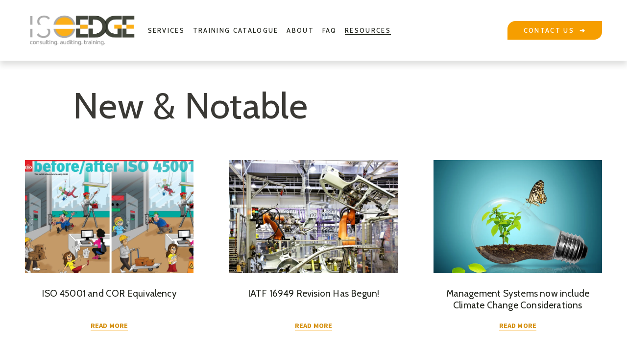

--- FILE ---
content_type: text/html;charset=utf-8
request_url: https://theisoedge.com/resources
body_size: 27047
content:
<!doctype html>
<html xmlns:og="http://opengraphprotocol.org/schema/" xmlns:fb="http://www.facebook.com/2008/fbml" lang="en-GB"  >
  <head>
    <meta http-equiv="X-UA-Compatible" content="IE=edge,chrome=1">
    <meta name="viewport" content="width=device-width, initial-scale=1">
    <!-- This is Squarespace. --><!-- the-iso-edge -->
<base href="">
<meta charset="utf-8" />
<title>ISO Articles and Resources &mdash; The ISO Edge</title>
<meta http-equiv="Accept-CH" content="Sec-CH-UA-Platform-Version, Sec-CH-UA-Model" /><link rel="icon" type="image/x-icon" href="https://images.squarespace-cdn.com/content/v1/65c7bf5a38efdb65f283bf2e/a407305a-6af9-4aed-96fc-fb2e83316292/favicon.ico?format=100w"/>
<link rel="canonical" href="https://theisoedge.com/resources"/>
<meta property="og:site_name" content="The ISO Edge"/>
<meta property="og:title" content="ISO Articles and Resources &mdash; The ISO Edge"/>
<meta property="og:url" content="https://theisoedge.com/resources"/>
<meta property="og:type" content="website"/>
<meta property="og:description" content="Keep informed of the quickly evolving field of International Standards with our articles and archival of useful ISO Management System information."/>
<meta property="og:image" content="http://static1.squarespace.com/static/65c7bf5a38efdb65f283bf2e/t/65f0b275ff12aa5c1bbef801/1710273141325/ISO-Edge-Social-Share.jpg?format=1500w"/>
<meta property="og:image:width" content="940"/>
<meta property="og:image:height" content="788"/>
<meta itemprop="name" content="ISO Articles and Resources — The ISO Edge"/>
<meta itemprop="url" content="https://theisoedge.com/resources"/>
<meta itemprop="description" content="Keep informed of the quickly evolving field of International Standards with our articles and archival of useful ISO Management System information."/>
<meta itemprop="thumbnailUrl" content="http://static1.squarespace.com/static/65c7bf5a38efdb65f283bf2e/t/65f0b275ff12aa5c1bbef801/1710273141325/ISO-Edge-Social-Share.jpg?format=1500w"/>
<link rel="image_src" href="http://static1.squarespace.com/static/65c7bf5a38efdb65f283bf2e/t/65f0b275ff12aa5c1bbef801/1710273141325/ISO-Edge-Social-Share.jpg?format=1500w" />
<meta itemprop="image" content="http://static1.squarespace.com/static/65c7bf5a38efdb65f283bf2e/t/65f0b275ff12aa5c1bbef801/1710273141325/ISO-Edge-Social-Share.jpg?format=1500w"/>
<meta name="twitter:title" content="ISO Articles and Resources — The ISO Edge"/>
<meta name="twitter:image" content="http://static1.squarespace.com/static/65c7bf5a38efdb65f283bf2e/t/65f0b275ff12aa5c1bbef801/1710273141325/ISO-Edge-Social-Share.jpg?format=1500w"/>
<meta name="twitter:url" content="https://theisoedge.com/resources"/>
<meta name="twitter:card" content="summary"/>
<meta name="twitter:description" content="Keep informed of the quickly evolving field of International Standards with our articles and archival of useful ISO Management System information."/>
<meta name="description" content="Keep informed of the quickly evolving field of International Standards with 
our articles and archival of useful ISO Management System information." />
<link rel="preconnect" href="https://images.squarespace-cdn.com">
<link rel="preconnect" href="https://use.typekit.net" crossorigin>
<link rel="preconnect" href="https://p.typekit.net" crossorigin>
<script type="text/javascript" src="//use.typekit.net/ik/eOxCtCiTwmUnPWQH-pU-O_F7j3-iCHxH1HufrCICiBvfeqCJXnX1IyvhF2jtFRZLFRmRFh4cFAID5emcZeJhFAjk52FKZR48e6MK2hZkZA81-Ybljc81OWgkdkGHfOKbMsMMeMj6MTMgqTzfn3j.js" async fetchpriority="high" onload="try{Typekit.load();}catch(e){} document.documentElement.classList.remove('wf-loading');"></script>
<script>document.documentElement.classList.add('wf-loading')</script>
<style>@keyframes fonts-loading { 0%, 99% { color: transparent; } } html.wf-loading * { animation: fonts-loading 3s; }</style>
<link rel="preconnect" href="https://fonts.gstatic.com" crossorigin>
<link rel="stylesheet" href="https://fonts.googleapis.com/css2?family=Cabin:ital,wght@0,400;0,500;0,600;0,700;1,400;1,500;1,600;1,700&family=Noto+Serif:ital,wght@0,400;0,700;1,400;1,700&family=Source+Sans+Pro:ital,wght@0,400;0,700;1,400;1,700"><script type="text/javascript" crossorigin="anonymous" defer="true" nomodule="nomodule" src="//assets.squarespace.com/@sqs/polyfiller/1.6/legacy.js"></script>
<script type="text/javascript" crossorigin="anonymous" defer="true" src="//assets.squarespace.com/@sqs/polyfiller/1.6/modern.js"></script>
<script type="text/javascript">SQUARESPACE_ROLLUPS = {};</script>
<script>(function(rollups, name) { if (!rollups[name]) { rollups[name] = {}; } rollups[name].js = ["//assets.squarespace.com/universal/scripts-compressed/extract-css-runtime-c5774f864f44cefb-min.en-US.js"]; })(SQUARESPACE_ROLLUPS, 'squarespace-extract_css_runtime');</script>
<script crossorigin="anonymous" src="//assets.squarespace.com/universal/scripts-compressed/extract-css-runtime-c5774f864f44cefb-min.en-US.js" defer ></script><script>(function(rollups, name) { if (!rollups[name]) { rollups[name] = {}; } rollups[name].js = ["//assets.squarespace.com/universal/scripts-compressed/extract-css-moment-js-vendor-6f2a1f6ec9a41489-min.en-US.js"]; })(SQUARESPACE_ROLLUPS, 'squarespace-extract_css_moment_js_vendor');</script>
<script crossorigin="anonymous" src="//assets.squarespace.com/universal/scripts-compressed/extract-css-moment-js-vendor-6f2a1f6ec9a41489-min.en-US.js" defer ></script><script>(function(rollups, name) { if (!rollups[name]) { rollups[name] = {}; } rollups[name].js = ["//assets.squarespace.com/universal/scripts-compressed/cldr-resource-pack-22ed584d99d9b83d-min.en-US.js"]; })(SQUARESPACE_ROLLUPS, 'squarespace-cldr_resource_pack');</script>
<script crossorigin="anonymous" src="//assets.squarespace.com/universal/scripts-compressed/cldr-resource-pack-22ed584d99d9b83d-min.en-US.js" defer ></script><script>(function(rollups, name) { if (!rollups[name]) { rollups[name] = {}; } rollups[name].js = ["//assets.squarespace.com/universal/scripts-compressed/common-vendors-stable-fbd854d40b0804b7-min.en-US.js"]; })(SQUARESPACE_ROLLUPS, 'squarespace-common_vendors_stable');</script>
<script crossorigin="anonymous" src="//assets.squarespace.com/universal/scripts-compressed/common-vendors-stable-fbd854d40b0804b7-min.en-US.js" defer ></script><script>(function(rollups, name) { if (!rollups[name]) { rollups[name] = {}; } rollups[name].js = ["//assets.squarespace.com/universal/scripts-compressed/common-vendors-7052b75402b03b15-min.en-US.js"]; })(SQUARESPACE_ROLLUPS, 'squarespace-common_vendors');</script>
<script crossorigin="anonymous" src="//assets.squarespace.com/universal/scripts-compressed/common-vendors-7052b75402b03b15-min.en-US.js" defer ></script><script>(function(rollups, name) { if (!rollups[name]) { rollups[name] = {}; } rollups[name].js = ["//assets.squarespace.com/universal/scripts-compressed/common-464a82bb0c34f132-min.en-US.js"]; })(SQUARESPACE_ROLLUPS, 'squarespace-common');</script>
<script crossorigin="anonymous" src="//assets.squarespace.com/universal/scripts-compressed/common-464a82bb0c34f132-min.en-US.js" defer ></script><script>(function(rollups, name) { if (!rollups[name]) { rollups[name] = {}; } rollups[name].js = ["//assets.squarespace.com/universal/scripts-compressed/performance-ad9e27deecfccdcd-min.en-US.js"]; })(SQUARESPACE_ROLLUPS, 'squarespace-performance');</script>
<script crossorigin="anonymous" src="//assets.squarespace.com/universal/scripts-compressed/performance-ad9e27deecfccdcd-min.en-US.js" defer ></script><script data-name="static-context">Static = window.Static || {}; Static.SQUARESPACE_CONTEXT = {"betaFeatureFlags":["enable_form_submission_trigger","marketing_landing_page","modernized-pdp-m2-enabled","nested_categories","member_areas_feature","i18n_beta_website_locales","campaigns_thumbnail_layout","commerce-product-forms-rendering","campaigns_import_discounts","supports_versioned_template_assets","campaigns_merch_state","campaigns_discount_section_in_blasts","campaigns_discount_section_in_automations","section-sdk-plp-list-view-atc-button-enabled","contacts_and_campaigns_redesign","marketing_automations","scripts_defer","campaigns_new_image_layout_picker","new_stacked_index","override_block_styles"],"facebookAppId":"314192535267336","facebookApiVersion":"v6.0","rollups":{"squarespace-announcement-bar":{"js":"//assets.squarespace.com/universal/scripts-compressed/announcement-bar-cbedc76c6324797f-min.en-US.js"},"squarespace-audio-player":{"css":"//assets.squarespace.com/universal/styles-compressed/audio-player-b05f5197a871c566-min.en-US.css","js":"//assets.squarespace.com/universal/scripts-compressed/audio-player-da2700baaad04b07-min.en-US.js"},"squarespace-blog-collection-list":{"css":"//assets.squarespace.com/universal/styles-compressed/blog-collection-list-b4046463b72f34e2-min.en-US.css","js":"//assets.squarespace.com/universal/scripts-compressed/blog-collection-list-f78db80fc1cd6fce-min.en-US.js"},"squarespace-calendar-block-renderer":{"css":"//assets.squarespace.com/universal/styles-compressed/calendar-block-renderer-b72d08ba4421f5a0-min.en-US.css","js":"//assets.squarespace.com/universal/scripts-compressed/calendar-block-renderer-867a1d519964ab77-min.en-US.js"},"squarespace-chartjs-helpers":{"css":"//assets.squarespace.com/universal/styles-compressed/chartjs-helpers-96b256171ee039c1-min.en-US.css","js":"//assets.squarespace.com/universal/scripts-compressed/chartjs-helpers-4fd57f343946d08e-min.en-US.js"},"squarespace-comments":{"css":"//assets.squarespace.com/universal/styles-compressed/comments-621cedd89299c26d-min.en-US.css","js":"//assets.squarespace.com/universal/scripts-compressed/comments-cc444fae3fead46c-min.en-US.js"},"squarespace-custom-css-popup":{"css":"//assets.squarespace.com/universal/styles-compressed/custom-css-popup-2521e9fac704ef13-min.en-US.css","js":"//assets.squarespace.com/universal/scripts-compressed/custom-css-popup-a8c3b9321145de8d-min.en-US.js"},"squarespace-dialog":{"css":"//assets.squarespace.com/universal/styles-compressed/dialog-f9093f2d526b94df-min.en-US.css","js":"//assets.squarespace.com/universal/scripts-compressed/dialog-45f2a86bb0fad8dc-min.en-US.js"},"squarespace-events-collection":{"css":"//assets.squarespace.com/universal/styles-compressed/events-collection-b72d08ba4421f5a0-min.en-US.css","js":"//assets.squarespace.com/universal/scripts-compressed/events-collection-14cfd7ddff021d8b-min.en-US.js"},"squarespace-form-rendering-utils":{"js":"//assets.squarespace.com/universal/scripts-compressed/form-rendering-utils-2823e76ff925bfc2-min.en-US.js"},"squarespace-forms":{"css":"//assets.squarespace.com/universal/styles-compressed/forms-0afd3c6ac30bbab1-min.en-US.css","js":"//assets.squarespace.com/universal/scripts-compressed/forms-9b71770e3caa3dc7-min.en-US.js"},"squarespace-gallery-collection-list":{"css":"//assets.squarespace.com/universal/styles-compressed/gallery-collection-list-b4046463b72f34e2-min.en-US.css","js":"//assets.squarespace.com/universal/scripts-compressed/gallery-collection-list-07747667a3187b76-min.en-US.js"},"squarespace-image-zoom":{"css":"//assets.squarespace.com/universal/styles-compressed/image-zoom-b4046463b72f34e2-min.en-US.css","js":"//assets.squarespace.com/universal/scripts-compressed/image-zoom-60c18dc5f8f599ea-min.en-US.js"},"squarespace-pinterest":{"css":"//assets.squarespace.com/universal/styles-compressed/pinterest-b4046463b72f34e2-min.en-US.css","js":"//assets.squarespace.com/universal/scripts-compressed/pinterest-11a90aa8ae197c86-min.en-US.js"},"squarespace-popup-overlay":{"css":"//assets.squarespace.com/universal/styles-compressed/popup-overlay-b742b752f5880972-min.en-US.css","js":"//assets.squarespace.com/universal/scripts-compressed/popup-overlay-2b60d0db5b93df47-min.en-US.js"},"squarespace-product-quick-view":{"css":"//assets.squarespace.com/universal/styles-compressed/product-quick-view-38b079e24749700e-min.en-US.css","js":"//assets.squarespace.com/universal/scripts-compressed/product-quick-view-92a3774035ca7328-min.en-US.js"},"squarespace-products-collection-item-v2":{"css":"//assets.squarespace.com/universal/styles-compressed/products-collection-item-v2-b4046463b72f34e2-min.en-US.css","js":"//assets.squarespace.com/universal/scripts-compressed/products-collection-item-v2-e3a3f101748fca6e-min.en-US.js"},"squarespace-products-collection-list-v2":{"css":"//assets.squarespace.com/universal/styles-compressed/products-collection-list-v2-b4046463b72f34e2-min.en-US.css","js":"//assets.squarespace.com/universal/scripts-compressed/products-collection-list-v2-eedc544f4cc56af4-min.en-US.js"},"squarespace-search-page":{"css":"//assets.squarespace.com/universal/styles-compressed/search-page-90a67fc09b9b32c6-min.en-US.css","js":"//assets.squarespace.com/universal/scripts-compressed/search-page-e64261438cc72da8-min.en-US.js"},"squarespace-search-preview":{"js":"//assets.squarespace.com/universal/scripts-compressed/search-preview-5d7891e0abe27f45-min.en-US.js"},"squarespace-simple-liking":{"css":"//assets.squarespace.com/universal/styles-compressed/simple-liking-701bf8bbc05ec6aa-min.en-US.css","js":"//assets.squarespace.com/universal/scripts-compressed/simple-liking-c63bf8989a1c119a-min.en-US.js"},"squarespace-social-buttons":{"css":"//assets.squarespace.com/universal/styles-compressed/social-buttons-95032e5fa98e47a5-min.en-US.css","js":"//assets.squarespace.com/universal/scripts-compressed/social-buttons-0839ae7d1715ddd3-min.en-US.js"},"squarespace-tourdates":{"css":"//assets.squarespace.com/universal/styles-compressed/tourdates-b4046463b72f34e2-min.en-US.css","js":"//assets.squarespace.com/universal/scripts-compressed/tourdates-3d0769ff3268f527-min.en-US.js"},"squarespace-website-overlays-manager":{"css":"//assets.squarespace.com/universal/styles-compressed/website-overlays-manager-07ea5a4e004e6710-min.en-US.css","js":"//assets.squarespace.com/universal/scripts-compressed/website-overlays-manager-532fc21fb15f0ba1-min.en-US.js"}},"pageType":1,"website":{"id":"65c7bf5a38efdb65f283bf2e","identifier":"the-iso-edge","websiteType":1,"contentModifiedOn":1748287163197,"cloneable":false,"hasBeenCloneable":false,"siteStatus":{},"language":"en-GB","translationLocale":"en-US","formattingLocale":"en-GB","timeZone":"America/Toronto","machineTimeZoneOffset":-18000000,"timeZoneOffset":-18000000,"timeZoneAbbr":"EST","siteTitle":"The ISO Edge","fullSiteTitle":"ISO Articles and Resources \u2014 The ISO Edge","location":{"mapLat":43.7651564,"mapLng":-79.39535959999999,"addressTitle":"The ISO Edge Ltd.","addressLine1":"344 Sheppard Avenue East","addressLine2":"Toronto, ON, M2N 3B4","addressCountry":"Canada"},"logoImageId":"65cadffdd479872d570709bb","socialLogoImageId":"65f0b275ff12aa5c1bbef801","shareButtonOptions":{"7":true,"3":true,"8":true,"1":true,"6":true,"4":true,"2":true},"logoImageUrl":"//images.squarespace-cdn.com/content/v1/65c7bf5a38efdb65f283bf2e/23046951-5855-47f3-b9cc-e0ad8478d380/ISOEdge-Logo-2021-1000.png","socialLogoImageUrl":"//images.squarespace-cdn.com/content/v1/65c7bf5a38efdb65f283bf2e/139e9b70-48cf-491a-b366-5af51e498656/ISO-Edge-Social-Share.jpg","authenticUrl":"https://theisoedge.com","internalUrl":"https://the-iso-edge.squarespace.com","baseUrl":"https://theisoedge.com","primaryDomain":"theisoedge.com","sslSetting":3,"isHstsEnabled":true,"socialAccounts":[{"serviceId":65,"screenname":"LinkedIn","addedOn":1709308126892,"profileUrl":"https://www.linkedin.com/company/the-iso-edge-ltd-/","iconEnabled":true,"serviceName":"linkedin-unauth"},{"serviceId":60,"screenname":"Facebook","addedOn":1709308154415,"profileUrl":"https://www.facebook.com/TheISOEdge/","iconEnabled":true,"serviceName":"facebook-unauth"}],"typekitId":"","statsMigrated":false,"imageMetadataProcessingEnabled":false,"screenshotId":"9df189305d7e955795a4db186b611680a9571f685eea260d7ae01073c57b1fd7","captchaSettings":{"siteKey":"","enabledForDonations":false},"showOwnerLogin":false},"websiteSettings":{"id":"65c7bf5a38efdb65f283bf31","websiteId":"65c7bf5a38efdb65f283bf2e","subjects":[],"country":"CA","state":"","simpleLikingEnabled":true,"mobileInfoBarSettings":{"isContactEmailEnabled":false,"isContactPhoneNumberEnabled":false,"isLocationEnabled":false,"isBusinessHoursEnabled":false},"announcementBarSettings":{"style":1,"text":"<p class=\"\" style=\"white-space:pre-wrap;\">Join our dynamic team of ISO experts \u2192</p>","clickthroughUrl":{"url":"/careers","newWindow":false}},"commentLikesAllowed":true,"commentAnonAllowed":true,"commentThreaded":true,"commentApprovalRequired":false,"commentAvatarsOn":true,"commentSortType":2,"commentFlagThreshold":0,"commentFlagsAllowed":true,"commentEnableByDefault":true,"commentDisableAfterDaysDefault":0,"disqusShortname":"","commentsEnabled":false,"contactPhoneNumber":"(416) 223-1508","businessHours":{"monday":{"text":"9am - 5pm","ranges":[{"from":540,"to":1020}]},"tuesday":{"text":"9am - 5pm","ranges":[{"from":540,"to":1020}]},"wednesday":{"text":"9am - 5pm","ranges":[{"from":540,"to":1020}]},"thursday":{"text":"9am - 5pm","ranges":[{"from":540,"to":1020}]},"friday":{"text":"9am - 5pm","ranges":[{"from":540,"to":1020}]},"saturday":{"text":"","ranges":[{}]},"sunday":{"text":"","ranges":[{}]}},"storeSettings":{"returnPolicy":null,"termsOfService":null,"privacyPolicy":null,"expressCheckout":false,"continueShoppingLinkUrl":"/","useLightCart":false,"showNoteField":false,"shippingCountryDefaultValue":"US","billToShippingDefaultValue":false,"showShippingPhoneNumber":true,"isShippingPhoneRequired":false,"showBillingPhoneNumber":true,"isBillingPhoneRequired":false,"currenciesSupported":["USD","CAD","GBP","AUD","EUR","CHF","NOK","SEK","DKK","NZD","SGD","MXN","HKD","CZK","ILS","MYR","RUB","PHP","PLN","THB","BRL","ARS","COP","IDR","INR","JPY","ZAR"],"defaultCurrency":"USD","selectedCurrency":"CAD","measurementStandard":1,"showCustomCheckoutForm":false,"checkoutPageMarketingOptInEnabled":true,"enableMailingListOptInByDefault":false,"sameAsRetailLocation":false,"merchandisingSettings":{"scarcityEnabledOnProductItems":false,"scarcityEnabledOnProductBlocks":false,"scarcityMessageType":"DEFAULT_SCARCITY_MESSAGE","scarcityThreshold":10,"multipleQuantityAllowedForServices":true,"restockNotificationsEnabled":false,"restockNotificationsSuccessText":"","restockNotificationsMailingListSignUpEnabled":false,"relatedProductsEnabled":false,"relatedProductsOrdering":"random","soldOutVariantsDropdownDisabled":false,"productComposerOptedIn":false,"productComposerABTestOptedOut":false,"productReviewsEnabled":false},"minimumOrderSubtotalEnabled":false,"minimumOrderSubtotal":{"currency":"CAD","value":"0.00"},"addToCartConfirmationType":2,"isLive":false,"multipleQuantityAllowedForServices":true},"useEscapeKeyToLogin":false,"ssBadgeType":1,"ssBadgePosition":4,"ssBadgeVisibility":1,"ssBadgeDevices":1,"pinterestOverlayOptions":{"mode":"disabled"},"userAccountsSettings":{"loginAllowed":false,"signupAllowed":false}},"cookieSettings":{"isCookieBannerEnabled":true,"isRestrictiveCookiePolicyEnabled":true,"cookieBannerText":"By using this website, you agree to our use of cookies. We use cookies to provide you with a great experience and to help our website run effectively.","cookieBannerTheme":"DARK","cookieBannerThemeName":"black","cookieBannerVariant":"POPUP","cookieBannerPosition":"BOTTOM_LEFT","cookieBannerCtaVariant":"ICON","cookieBannerCtaText":"Accept","cookieBannerAcceptType":"OPT_IN","cookieBannerOptOutCtaText":"Decline","cookieBannerHasOptOut":false,"cookieBannerHasManageCookies":false,"cookieBannerSavedPreferencesLayout":"PILL"},"websiteCloneable":false,"collection":{"title":"ISO Articles and Resources","id":"65c7bf5d38efdb65f283bfa3","fullUrl":"/resources","type":1,"permissionType":1},"subscribed":false,"appDomain":"squarespace.com","templateTweakable":true,"tweakJSON":{"form-use-theme-colors":"true","header-logo-height":"86px","header-mobile-logo-max-height":"70px","header-vert-padding":"1.5vw","header-width":"Inset","maxPageWidth":"1301px","mobile-header-vert-padding":"6vw","pagePadding":"4vw","tweak-blog-alternating-side-by-side-image-aspect-ratio":"1:1 Square","tweak-blog-alternating-side-by-side-image-spacing":"6%","tweak-blog-alternating-side-by-side-meta-spacing":"20px","tweak-blog-alternating-side-by-side-primary-meta":"Categories","tweak-blog-alternating-side-by-side-read-more-spacing":"20px","tweak-blog-alternating-side-by-side-secondary-meta":"Date","tweak-blog-basic-grid-columns":"3","tweak-blog-basic-grid-image-aspect-ratio":"3:2 Standard","tweak-blog-basic-grid-image-spacing":"20px","tweak-blog-basic-grid-meta-spacing":"10px","tweak-blog-basic-grid-primary-meta":"None","tweak-blog-basic-grid-read-more-spacing":"15px","tweak-blog-basic-grid-secondary-meta":"None","tweak-blog-item-custom-width":"60","tweak-blog-item-show-author-profile":"false","tweak-blog-item-width":"Custom","tweak-blog-masonry-columns":"2","tweak-blog-masonry-horizontal-spacing":"30px","tweak-blog-masonry-image-spacing":"20px","tweak-blog-masonry-meta-spacing":"20px","tweak-blog-masonry-primary-meta":"Categories","tweak-blog-masonry-read-more-spacing":"20px","tweak-blog-masonry-secondary-meta":"Date","tweak-blog-masonry-vertical-spacing":"30px","tweak-blog-side-by-side-image-aspect-ratio":"1:1 Square","tweak-blog-side-by-side-image-spacing":"9%","tweak-blog-side-by-side-meta-spacing":"20px","tweak-blog-side-by-side-primary-meta":"None","tweak-blog-side-by-side-read-more-spacing":"11px","tweak-blog-side-by-side-secondary-meta":"None","tweak-blog-single-column-image-spacing":"50px","tweak-blog-single-column-meta-spacing":"0px","tweak-blog-single-column-primary-meta":"Date","tweak-blog-single-column-read-more-spacing":"0px","tweak-blog-single-column-secondary-meta":"Categories","tweak-events-stacked-show-thumbnails":"true","tweak-events-stacked-thumbnail-size":"3:2 Standard","tweak-fixed-header":"false","tweak-fixed-header-style":"Basic","tweak-global-animations-animation-curve":"ease","tweak-global-animations-animation-delay":"0.6s","tweak-global-animations-animation-duration":"0.60s","tweak-global-animations-animation-style":"fade","tweak-global-animations-animation-type":"slide","tweak-global-animations-complexity-level":"detailed","tweak-global-animations-enabled":"true","tweak-portfolio-grid-basic-custom-height":"50","tweak-portfolio-grid-overlay-custom-height":"50","tweak-portfolio-hover-follow-acceleration":"10%","tweak-portfolio-hover-follow-animation-duration":"Fast","tweak-portfolio-hover-follow-animation-type":"Fade","tweak-portfolio-hover-follow-delimiter":"Bullet","tweak-portfolio-hover-follow-front":"false","tweak-portfolio-hover-follow-layout":"Inline","tweak-portfolio-hover-follow-size":"50","tweak-portfolio-hover-follow-text-spacing-x":"1.5","tweak-portfolio-hover-follow-text-spacing-y":"1.5","tweak-portfolio-hover-static-animation-duration":"Fast","tweak-portfolio-hover-static-animation-type":"Fade","tweak-portfolio-hover-static-delimiter":"Hyphen","tweak-portfolio-hover-static-front":"true","tweak-portfolio-hover-static-layout":"Inline","tweak-portfolio-hover-static-size":"50","tweak-portfolio-hover-static-text-spacing-x":"1.5","tweak-portfolio-hover-static-text-spacing-y":"1.5","tweak-portfolio-index-background-animation-duration":"Medium","tweak-portfolio-index-background-animation-type":"Fade","tweak-portfolio-index-background-custom-height":"50","tweak-portfolio-index-background-delimiter":"None","tweak-portfolio-index-background-height":"Large","tweak-portfolio-index-background-horizontal-alignment":"Center","tweak-portfolio-index-background-link-format":"Stacked","tweak-portfolio-index-background-persist":"false","tweak-portfolio-index-background-vertical-alignment":"Middle","tweak-portfolio-index-background-width":"Full","tweak-product-basic-item-click-action":"None","tweak-product-basic-item-gallery-aspect-ratio":"3:4 Three-Four (Vertical)","tweak-product-basic-item-gallery-design":"Slideshow","tweak-product-basic-item-gallery-width":"50%","tweak-product-basic-item-hover-action":"None","tweak-product-basic-item-image-spacing":"2vw","tweak-product-basic-item-image-zoom-factor":"2","tweak-product-basic-item-product-variant-display":"Dropdown","tweak-product-basic-item-thumbnail-placement":"Side","tweak-product-basic-item-variant-picker-layout":"Dropdowns","tweak-products-add-to-cart-button":"false","tweak-products-columns":"3","tweak-products-gutter-column":"3vw","tweak-products-gutter-row":"3vw","tweak-products-header-text-alignment":"Middle","tweak-products-image-aspect-ratio":"3:4 Three-Four (Vertical)","tweak-products-image-text-spacing":"0.5vw","tweak-products-mobile-columns":"1","tweak-products-text-alignment":"Middle","tweak-products-width":"Full","tweak-transparent-header":"false"},"templateId":"5c5a519771c10ba3470d8101","templateVersion":"7.1","pageFeatures":[1,2,4],"gmRenderKey":"QUl6YVN5Q0JUUk9xNkx1dkZfSUUxcjQ2LVQ0QWVUU1YtMGQ3bXk4","templateScriptsRootUrl":"https://static1.squarespace.com/static/vta/5c5a519771c10ba3470d8101/scripts/","impersonatedSession":false,"tzData":{"zones":[[-300,"Canada","E%sT",null]],"rules":{"Canada":[[1974,2006,null,"Oct","lastSun","2:00","0","S"],[1987,2006,null,"Apr","Sun>=1","2:00","1:00","D"],[2007,"max",null,"Mar","Sun>=8","2:00","1:00","D"],[2007,"max",null,"Nov","Sun>=1","2:00","0","S"]]}},"showAnnouncementBar":false,"recaptchaEnterpriseContext":{"recaptchaEnterpriseSiteKey":"6LdDFQwjAAAAAPigEvvPgEVbb7QBm-TkVJdDTlAv"},"i18nContext":{"timeZoneData":{"id":"America/Toronto","name":"Eastern Time"}},"env":"PRODUCTION","visitorFormContext":{"formFieldFormats":{"countries":[{"name":"Afghanistan","code":"AF","phoneCode":"+93"},{"name":"\u00C5land Islands","code":"AX","phoneCode":"+358"},{"name":"Albania","code":"AL","phoneCode":"+355"},{"name":"Algeria","code":"DZ","phoneCode":"+213"},{"name":"American Samoa","code":"AS","phoneCode":"+1"},{"name":"Andorra","code":"AD","phoneCode":"+376"},{"name":"Angola","code":"AO","phoneCode":"+244"},{"name":"Anguilla","code":"AI","phoneCode":"+1"},{"name":"Antigua & Barbuda","code":"AG","phoneCode":"+1"},{"name":"Argentina","code":"AR","phoneCode":"+54"},{"name":"Armenia","code":"AM","phoneCode":"+374"},{"name":"Aruba","code":"AW","phoneCode":"+297"},{"name":"Ascension Island","code":"AC","phoneCode":"+247"},{"name":"Australia","code":"AU","phoneCode":"+61"},{"name":"Austria","code":"AT","phoneCode":"+43"},{"name":"Azerbaijan","code":"AZ","phoneCode":"+994"},{"name":"Bahamas","code":"BS","phoneCode":"+1"},{"name":"Bahrain","code":"BH","phoneCode":"+973"},{"name":"Bangladesh","code":"BD","phoneCode":"+880"},{"name":"Barbados","code":"BB","phoneCode":"+1"},{"name":"Belarus","code":"BY","phoneCode":"+375"},{"name":"Belgium","code":"BE","phoneCode":"+32"},{"name":"Belize","code":"BZ","phoneCode":"+501"},{"name":"Benin","code":"BJ","phoneCode":"+229"},{"name":"Bermuda","code":"BM","phoneCode":"+1"},{"name":"Bhutan","code":"BT","phoneCode":"+975"},{"name":"Bolivia","code":"BO","phoneCode":"+591"},{"name":"Bosnia & Herzegovina","code":"BA","phoneCode":"+387"},{"name":"Botswana","code":"BW","phoneCode":"+267"},{"name":"Brazil","code":"BR","phoneCode":"+55"},{"name":"British Indian Ocean Territory","code":"IO","phoneCode":"+246"},{"name":"British Virgin Islands","code":"VG","phoneCode":"+1"},{"name":"Brunei","code":"BN","phoneCode":"+673"},{"name":"Bulgaria","code":"BG","phoneCode":"+359"},{"name":"Burkina Faso","code":"BF","phoneCode":"+226"},{"name":"Burundi","code":"BI","phoneCode":"+257"},{"name":"Cambodia","code":"KH","phoneCode":"+855"},{"name":"Cameroon","code":"CM","phoneCode":"+237"},{"name":"Canada","code":"CA","phoneCode":"+1"},{"name":"Cape Verde","code":"CV","phoneCode":"+238"},{"name":"Caribbean Netherlands","code":"BQ","phoneCode":"+599"},{"name":"Cayman Islands","code":"KY","phoneCode":"+1"},{"name":"Central African Republic","code":"CF","phoneCode":"+236"},{"name":"Chad","code":"TD","phoneCode":"+235"},{"name":"Chile","code":"CL","phoneCode":"+56"},{"name":"China","code":"CN","phoneCode":"+86"},{"name":"Christmas Island","code":"CX","phoneCode":"+61"},{"name":"Cocos (Keeling) Islands","code":"CC","phoneCode":"+61"},{"name":"Colombia","code":"CO","phoneCode":"+57"},{"name":"Comoros","code":"KM","phoneCode":"+269"},{"name":"Congo - Brazzaville","code":"CG","phoneCode":"+242"},{"name":"Congo - Kinshasa","code":"CD","phoneCode":"+243"},{"name":"Cook Islands","code":"CK","phoneCode":"+682"},{"name":"Costa Rica","code":"CR","phoneCode":"+506"},{"name":"C\u00F4te d\u2019Ivoire","code":"CI","phoneCode":"+225"},{"name":"Croatia","code":"HR","phoneCode":"+385"},{"name":"Cuba","code":"CU","phoneCode":"+53"},{"name":"Cura\u00E7ao","code":"CW","phoneCode":"+599"},{"name":"Cyprus","code":"CY","phoneCode":"+357"},{"name":"Czechia","code":"CZ","phoneCode":"+420"},{"name":"Denmark","code":"DK","phoneCode":"+45"},{"name":"Djibouti","code":"DJ","phoneCode":"+253"},{"name":"Dominica","code":"DM","phoneCode":"+1"},{"name":"Dominican Republic","code":"DO","phoneCode":"+1"},{"name":"Ecuador","code":"EC","phoneCode":"+593"},{"name":"Egypt","code":"EG","phoneCode":"+20"},{"name":"El Salvador","code":"SV","phoneCode":"+503"},{"name":"Equatorial Guinea","code":"GQ","phoneCode":"+240"},{"name":"Eritrea","code":"ER","phoneCode":"+291"},{"name":"Estonia","code":"EE","phoneCode":"+372"},{"name":"Eswatini","code":"SZ","phoneCode":"+268"},{"name":"Ethiopia","code":"ET","phoneCode":"+251"},{"name":"Falkland Islands","code":"FK","phoneCode":"+500"},{"name":"Faroe Islands","code":"FO","phoneCode":"+298"},{"name":"Fiji","code":"FJ","phoneCode":"+679"},{"name":"Finland","code":"FI","phoneCode":"+358"},{"name":"France","code":"FR","phoneCode":"+33"},{"name":"French Guiana","code":"GF","phoneCode":"+594"},{"name":"French Polynesia","code":"PF","phoneCode":"+689"},{"name":"Gabon","code":"GA","phoneCode":"+241"},{"name":"Gambia","code":"GM","phoneCode":"+220"},{"name":"Georgia","code":"GE","phoneCode":"+995"},{"name":"Germany","code":"DE","phoneCode":"+49"},{"name":"Ghana","code":"GH","phoneCode":"+233"},{"name":"Gibraltar","code":"GI","phoneCode":"+350"},{"name":"Greece","code":"GR","phoneCode":"+30"},{"name":"Greenland","code":"GL","phoneCode":"+299"},{"name":"Grenada","code":"GD","phoneCode":"+1"},{"name":"Guadeloupe","code":"GP","phoneCode":"+590"},{"name":"Guam","code":"GU","phoneCode":"+1"},{"name":"Guatemala","code":"GT","phoneCode":"+502"},{"name":"Guernsey","code":"GG","phoneCode":"+44"},{"name":"Guinea","code":"GN","phoneCode":"+224"},{"name":"Guinea-Bissau","code":"GW","phoneCode":"+245"},{"name":"Guyana","code":"GY","phoneCode":"+592"},{"name":"Haiti","code":"HT","phoneCode":"+509"},{"name":"Honduras","code":"HN","phoneCode":"+504"},{"name":"Hong Kong SAR China","code":"HK","phoneCode":"+852"},{"name":"Hungary","code":"HU","phoneCode":"+36"},{"name":"Iceland","code":"IS","phoneCode":"+354"},{"name":"India","code":"IN","phoneCode":"+91"},{"name":"Indonesia","code":"ID","phoneCode":"+62"},{"name":"Iran","code":"IR","phoneCode":"+98"},{"name":"Iraq","code":"IQ","phoneCode":"+964"},{"name":"Ireland","code":"IE","phoneCode":"+353"},{"name":"Isle of Man","code":"IM","phoneCode":"+44"},{"name":"Israel","code":"IL","phoneCode":"+972"},{"name":"Italy","code":"IT","phoneCode":"+39"},{"name":"Jamaica","code":"JM","phoneCode":"+1"},{"name":"Japan","code":"JP","phoneCode":"+81"},{"name":"Jersey","code":"JE","phoneCode":"+44"},{"name":"Jordan","code":"JO","phoneCode":"+962"},{"name":"Kazakhstan","code":"KZ","phoneCode":"+7"},{"name":"Kenya","code":"KE","phoneCode":"+254"},{"name":"Kiribati","code":"KI","phoneCode":"+686"},{"name":"Kosovo","code":"XK","phoneCode":"+383"},{"name":"Kuwait","code":"KW","phoneCode":"+965"},{"name":"Kyrgyzstan","code":"KG","phoneCode":"+996"},{"name":"Laos","code":"LA","phoneCode":"+856"},{"name":"Latvia","code":"LV","phoneCode":"+371"},{"name":"Lebanon","code":"LB","phoneCode":"+961"},{"name":"Lesotho","code":"LS","phoneCode":"+266"},{"name":"Liberia","code":"LR","phoneCode":"+231"},{"name":"Libya","code":"LY","phoneCode":"+218"},{"name":"Liechtenstein","code":"LI","phoneCode":"+423"},{"name":"Lithuania","code":"LT","phoneCode":"+370"},{"name":"Luxembourg","code":"LU","phoneCode":"+352"},{"name":"Macao SAR China","code":"MO","phoneCode":"+853"},{"name":"Madagascar","code":"MG","phoneCode":"+261"},{"name":"Malawi","code":"MW","phoneCode":"+265"},{"name":"Malaysia","code":"MY","phoneCode":"+60"},{"name":"Maldives","code":"MV","phoneCode":"+960"},{"name":"Mali","code":"ML","phoneCode":"+223"},{"name":"Malta","code":"MT","phoneCode":"+356"},{"name":"Marshall Islands","code":"MH","phoneCode":"+692"},{"name":"Martinique","code":"MQ","phoneCode":"+596"},{"name":"Mauritania","code":"MR","phoneCode":"+222"},{"name":"Mauritius","code":"MU","phoneCode":"+230"},{"name":"Mayotte","code":"YT","phoneCode":"+262"},{"name":"Mexico","code":"MX","phoneCode":"+52"},{"name":"Micronesia","code":"FM","phoneCode":"+691"},{"name":"Moldova","code":"MD","phoneCode":"+373"},{"name":"Monaco","code":"MC","phoneCode":"+377"},{"name":"Mongolia","code":"MN","phoneCode":"+976"},{"name":"Montenegro","code":"ME","phoneCode":"+382"},{"name":"Montserrat","code":"MS","phoneCode":"+1"},{"name":"Morocco","code":"MA","phoneCode":"+212"},{"name":"Mozambique","code":"MZ","phoneCode":"+258"},{"name":"Myanmar (Burma)","code":"MM","phoneCode":"+95"},{"name":"Namibia","code":"NA","phoneCode":"+264"},{"name":"Nauru","code":"NR","phoneCode":"+674"},{"name":"Nepal","code":"NP","phoneCode":"+977"},{"name":"Netherlands","code":"NL","phoneCode":"+31"},{"name":"New Caledonia","code":"NC","phoneCode":"+687"},{"name":"New Zealand","code":"NZ","phoneCode":"+64"},{"name":"Nicaragua","code":"NI","phoneCode":"+505"},{"name":"Niger","code":"NE","phoneCode":"+227"},{"name":"Nigeria","code":"NG","phoneCode":"+234"},{"name":"Niue","code":"NU","phoneCode":"+683"},{"name":"Norfolk Island","code":"NF","phoneCode":"+672"},{"name":"Northern Mariana Islands","code":"MP","phoneCode":"+1"},{"name":"North Korea","code":"KP","phoneCode":"+850"},{"name":"North Macedonia","code":"MK","phoneCode":"+389"},{"name":"Norway","code":"NO","phoneCode":"+47"},{"name":"Oman","code":"OM","phoneCode":"+968"},{"name":"Pakistan","code":"PK","phoneCode":"+92"},{"name":"Palau","code":"PW","phoneCode":"+680"},{"name":"Palestinian Territories","code":"PS","phoneCode":"+970"},{"name":"Panama","code":"PA","phoneCode":"+507"},{"name":"Papua New Guinea","code":"PG","phoneCode":"+675"},{"name":"Paraguay","code":"PY","phoneCode":"+595"},{"name":"Peru","code":"PE","phoneCode":"+51"},{"name":"Philippines","code":"PH","phoneCode":"+63"},{"name":"Poland","code":"PL","phoneCode":"+48"},{"name":"Portugal","code":"PT","phoneCode":"+351"},{"name":"Puerto Rico","code":"PR","phoneCode":"+1"},{"name":"Qatar","code":"QA","phoneCode":"+974"},{"name":"R\u00E9union","code":"RE","phoneCode":"+262"},{"name":"Romania","code":"RO","phoneCode":"+40"},{"name":"Russia","code":"RU","phoneCode":"+7"},{"name":"Rwanda","code":"RW","phoneCode":"+250"},{"name":"Samoa","code":"WS","phoneCode":"+685"},{"name":"San Marino","code":"SM","phoneCode":"+378"},{"name":"S\u00E3o Tom\u00E9 & Pr\u00EDncipe","code":"ST","phoneCode":"+239"},{"name":"Saudi Arabia","code":"SA","phoneCode":"+966"},{"name":"Senegal","code":"SN","phoneCode":"+221"},{"name":"Serbia","code":"RS","phoneCode":"+381"},{"name":"Seychelles","code":"SC","phoneCode":"+248"},{"name":"Sierra Leone","code":"SL","phoneCode":"+232"},{"name":"Singapore","code":"SG","phoneCode":"+65"},{"name":"Sint Maarten","code":"SX","phoneCode":"+1"},{"name":"Slovakia","code":"SK","phoneCode":"+421"},{"name":"Slovenia","code":"SI","phoneCode":"+386"},{"name":"Solomon Islands","code":"SB","phoneCode":"+677"},{"name":"Somalia","code":"SO","phoneCode":"+252"},{"name":"South Africa","code":"ZA","phoneCode":"+27"},{"name":"South Korea","code":"KR","phoneCode":"+82"},{"name":"South Sudan","code":"SS","phoneCode":"+211"},{"name":"Spain","code":"ES","phoneCode":"+34"},{"name":"Sri Lanka","code":"LK","phoneCode":"+94"},{"name":"St. Barth\u00E9lemy","code":"BL","phoneCode":"+590"},{"name":"St. Helena","code":"SH","phoneCode":"+290"},{"name":"St. Kitts & Nevis","code":"KN","phoneCode":"+1"},{"name":"St. Lucia","code":"LC","phoneCode":"+1"},{"name":"St. Martin","code":"MF","phoneCode":"+590"},{"name":"St. Pierre & Miquelon","code":"PM","phoneCode":"+508"},{"name":"St. Vincent & Grenadines","code":"VC","phoneCode":"+1"},{"name":"Sudan","code":"SD","phoneCode":"+249"},{"name":"Suriname","code":"SR","phoneCode":"+597"},{"name":"Svalbard & Jan Mayen","code":"SJ","phoneCode":"+47"},{"name":"Sweden","code":"SE","phoneCode":"+46"},{"name":"Switzerland","code":"CH","phoneCode":"+41"},{"name":"Syria","code":"SY","phoneCode":"+963"},{"name":"Taiwan","code":"TW","phoneCode":"+886"},{"name":"Tajikistan","code":"TJ","phoneCode":"+992"},{"name":"Tanzania","code":"TZ","phoneCode":"+255"},{"name":"Thailand","code":"TH","phoneCode":"+66"},{"name":"Timor-Leste","code":"TL","phoneCode":"+670"},{"name":"Togo","code":"TG","phoneCode":"+228"},{"name":"Tokelau","code":"TK","phoneCode":"+690"},{"name":"Tonga","code":"TO","phoneCode":"+676"},{"name":"Trinidad & Tobago","code":"TT","phoneCode":"+1"},{"name":"Tristan da Cunha","code":"TA","phoneCode":"+290"},{"name":"Tunisia","code":"TN","phoneCode":"+216"},{"name":"T\u00FCrkiye","code":"TR","phoneCode":"+90"},{"name":"Turkmenistan","code":"TM","phoneCode":"+993"},{"name":"Turks & Caicos Islands","code":"TC","phoneCode":"+1"},{"name":"Tuvalu","code":"TV","phoneCode":"+688"},{"name":"U.S. Virgin Islands","code":"VI","phoneCode":"+1"},{"name":"Uganda","code":"UG","phoneCode":"+256"},{"name":"Ukraine","code":"UA","phoneCode":"+380"},{"name":"United Arab Emirates","code":"AE","phoneCode":"+971"},{"name":"United Kingdom","code":"GB","phoneCode":"+44"},{"name":"United States","code":"US","phoneCode":"+1"},{"name":"Uruguay","code":"UY","phoneCode":"+598"},{"name":"Uzbekistan","code":"UZ","phoneCode":"+998"},{"name":"Vanuatu","code":"VU","phoneCode":"+678"},{"name":"Vatican City","code":"VA","phoneCode":"+39"},{"name":"Venezuela","code":"VE","phoneCode":"+58"},{"name":"Vietnam","code":"VN","phoneCode":"+84"},{"name":"Wallis & Futuna","code":"WF","phoneCode":"+681"},{"name":"Western Sahara","code":"EH","phoneCode":"+212"},{"name":"Yemen","code":"YE","phoneCode":"+967"},{"name":"Zambia","code":"ZM","phoneCode":"+260"},{"name":"Zimbabwe","code":"ZW","phoneCode":"+263"}],"initialAddressFormat":{"id":0,"type":"ADDRESS","country":"CA","labelLocale":"en","fields":[{"type":"FIELD","label":"Address Line 1","identifier":"Line1","length":0,"required":true,"metadata":{"autocomplete":"address-line1"}},{"type":"SEPARATOR","label":"\n","identifier":"Newline","length":0,"required":false,"metadata":{}},{"type":"FIELD","label":"Address Line 2","identifier":"Line2","length":0,"required":false,"metadata":{"autocomplete":"address-line2"}},{"type":"SEPARATOR","label":"\n","identifier":"Newline","length":0,"required":false,"metadata":{}},{"type":"FIELD","label":"City","identifier":"City","length":0,"required":true,"metadata":{"autocomplete":"address-level2"}},{"type":"SEPARATOR","label":" ","identifier":"Space","length":0,"required":false,"metadata":{}},{"type":"FIELD","label":"Province","identifier":"State","length":0,"required":true,"metadata":{"autocomplete":"address-level1"}},{"type":"SEPARATOR","label":" ","identifier":"Space","length":0,"required":false,"metadata":{}},{"type":"FIELD","label":"Postal Code","identifier":"Zip","length":0,"required":true,"metadata":{"autocomplete":"postal-code"}}]},"initialNameOrder":"GIVEN_FIRST","initialPhoneFormat":{"id":0,"type":"PHONE_NUMBER","country":"CA","labelLocale":"en-US","fields":[{"type":"SEPARATOR","label":"(","identifier":"LeftParen","length":0,"required":false,"metadata":{}},{"type":"FIELD","label":"1","identifier":"1","length":3,"required":false,"metadata":{}},{"type":"SEPARATOR","label":")","identifier":"RightParen","length":0,"required":false,"metadata":{}},{"type":"SEPARATOR","label":" ","identifier":"Space","length":0,"required":false,"metadata":{}},{"type":"FIELD","label":"2","identifier":"2","length":3,"required":false,"metadata":{}},{"type":"SEPARATOR","label":"-","identifier":"Dash","length":0,"required":false,"metadata":{}},{"type":"FIELD","label":"3","identifier":"3","length":14,"required":false,"metadata":{}}]}},"localizedStrings":{"validation":{"noValidSelection":"A valid selection must be made.","invalidUrl":"Must be a valid URL.","stringTooLong":"Value should have a length no longer than {0}.","containsInvalidKey":"{0} contains an invalid key.","invalidTwitterUsername":"Must be a valid Twitter username.","valueOutsideRange":"Value must be in the range {0} to {1}.","invalidPassword":"Passwords should not contain whitespace.","missingRequiredSubfields":"{0} is missing required subfields: {1}","invalidCurrency":"Currency value should be formatted like 1234 or 123.99.","invalidMapSize":"Value should contain exactly {0} elements.","subfieldsRequired":"All fields in {0} are required.","formSubmissionFailed":"Form submission failed. Review the following information: {0}.","invalidCountryCode":"Country code should have an optional plus and up to 4 digits.","invalidDate":"This is not a real date.","required":"{0} is required.","invalidStringLength":"Value should be {0} characters long.","invalidEmail":"Email addresses should follow the format user@domain.com.","invalidListLength":"Value should be {0} elements long.","allEmpty":"Please fill out at least one form field.","missingRequiredQuestion":"Missing a required question.","invalidQuestion":"Contained an invalid question.","captchaFailure":"Captcha validation failed. Please try again.","stringTooShort":"Value should have a length of at least {0}.","invalid":"{0} is not valid.","formErrors":"Form Errors","containsInvalidValue":"{0} contains an invalid value.","invalidUnsignedNumber":"Numbers must contain only digits and no other characters.","invalidName":"Valid names contain only letters, numbers, spaces, ', or - characters."},"submit":"Submit","status":{"title":"{@} Block","learnMore":"Learn more"},"name":{"firstName":"First Name","lastName":"Last Name"},"lightbox":{"openForm":"Open Form"},"likert":{"agree":"Agree","stronglyDisagree":"Strongly Disagree","disagree":"Disagree","stronglyAgree":"Strongly Agree","neutral":"Neutral"},"time":{"am":"AM","second":"Second","pm":"PM","minute":"Minute","amPm":"AM/PM","hour":"Hour"},"notFound":"Form not found.","date":{"yyyy":"YYYY","year":"Year","mm":"MM","day":"Day","month":"Month","dd":"DD"},"phone":{"country":"Country","number":"Number","prefix":"Prefix","areaCode":"Area Code","line":"Line"},"submitError":"Unable to submit form. Please try again later.","address":{"stateProvince":"State/Province","country":"Country","zipPostalCode":"Zip/Postal Code","address2":"Address 2","address1":"Address 1","city":"City"},"email":{"signUp":"Sign up for news and updates"},"cannotSubmitDemoForm":"This is a demo form and cannot be submitted.","required":"(required)","invalidData":"Invalid form data."}}};</script><link rel="stylesheet" type="text/css" href="https://definitions.sqspcdn.com/website-component-definition/static-assets/website.components.button/817df62f-2355-4950-b75e-46a3bd0c7067_262/website.components.button.styles.css"/><link rel="stylesheet" type="text/css" href="https://definitions.sqspcdn.com/website-component-definition/static-assets/website.components.spacer/439787e5-af52-4d31-b651-cd85e218f389_415/website.components.spacer.styles.css"/><script defer src="https://definitions.sqspcdn.com/website-component-definition/static-assets/website.components.button/817df62f-2355-4950-b75e-46a3bd0c7067_262/8830.js"></script><script defer src="https://definitions.sqspcdn.com/website-component-definition/static-assets/website.components.button/817df62f-2355-4950-b75e-46a3bd0c7067_262/trigger-animation-runtime.js"></script><script defer src="https://definitions.sqspcdn.com/website-component-definition/static-assets/website.components.spacer/439787e5-af52-4d31-b651-cd85e218f389_415/website.components.spacer.visitor.js"></script><script defer src="https://definitions.sqspcdn.com/website-component-definition/static-assets/website.components.button/817df62f-2355-4950-b75e-46a3bd0c7067_262/3196.js"></script><script defer src="https://definitions.sqspcdn.com/website-component-definition/static-assets/website.components.button/817df62f-2355-4950-b75e-46a3bd0c7067_262/website.components.button.visitor.js"></script><script defer src="https://definitions.sqspcdn.com/website-component-definition/static-assets/website.components.button/817df62f-2355-4950-b75e-46a3bd0c7067_262/block-animation-preview-manager.js"></script><link rel="alternate" type="application/rss+xml" title="RSS Feed" href="https://theisoedge.com/resources?format=rss" />
<script type="application/ld+json">{"url":"https://theisoedge.com","name":"The ISO Edge","image":"//images.squarespace-cdn.com/content/v1/65c7bf5a38efdb65f283bf2e/23046951-5855-47f3-b9cc-e0ad8478d380/ISOEdge-Logo-2021-1000.png","@context":"http://schema.org","@type":"WebSite"}</script><script type="application/ld+json">{"legalName":"The ISO Edge Ltd.","address":"344 Sheppard Avenue East\nToronto, ON, M2N 3B4\nCanada","email":"info@theisoedge.com","telephone":"(416) 223-1508","sameAs":["https://www.linkedin.com/company/the-iso-edge-ltd-/","https://www.facebook.com/TheISOEdge/"],"@context":"http://schema.org","@type":"Organization"}</script><script type="application/ld+json">{"address":"344 Sheppard Avenue East\nToronto, ON, M2N 3B4\nCanada","image":"https://static1.squarespace.com/static/65c7bf5a38efdb65f283bf2e/t/65cadffdd479872d570709bb/1748287163197/","name":"The ISO Edge Ltd.","openingHours":"Mo 09:00-17:00, Tu 09:00-17:00, We 09:00-17:00, Th 09:00-17:00, Fr 09:00-17:00, , ","@context":"http://schema.org","@type":"LocalBusiness"}</script><link rel="stylesheet" type="text/css" href="https://static1.squarespace.com/static/versioned-site-css/65c7bf5a38efdb65f283bf2e/147/5c5a519771c10ba3470d8101/65c7bf5a38efdb65f283bf36/1724/site.css"/><script data-sqs-type="cookiepreferencesgetter">(function(){window.getSquarespaceCookies = function() {    const getCookiesAllowed = function(cookieName){ return ('; '+document.cookie).split('; ' + cookieName + '=').pop().split(';')[0] === 'true'};    return {      performance: getCookiesAllowed('ss_performanceCookiesAllowed') ? 'accepted' : 'declined',      marketing: getCookiesAllowed('ss_marketingCookiesAllowed') ? 'accepted' : 'declined'    }}})()</script><!-- Google Tag Manager -->
<script>(function(w,d,s,l,i){w[l]=w[l]||[];w[l].push({'gtm.start':
new Date().getTime(),event:'gtm.js'});var f=d.getElementsByTagName(s)[0],
j=d.createElement(s),dl=l!='dataLayer'?'&l='+l:'';j.async=true;j.src=
'https://www.googletagmanager.com/gtm.js?id='+i+dl;f.parentNode.insertBefore(j,f);
})(window,document,'script','dataLayer','GTM-K72TPDMF');</script>
<!-- End Google Tag Manager --><script>Static.COOKIE_BANNER_CAPABLE = true;</script>
<!-- End of Squarespace Headers -->
    <link rel="stylesheet" type="text/css" href="https://static1.squarespace.com/static/vta/5c5a519771c10ba3470d8101/versioned-assets/1768423100077-ALQIAWB71EEP9PR3R2YA/static.css">
  </head>

  <body
    id="collection-65c7bf5d38efdb65f283bfa3"
    class="
      form-use-theme-colors form-field-style-outline form-field-shape-rounded form-field-border-all form-field-checkbox-type-icon form-field-checkbox-fill-outline form-field-checkbox-color-inverted form-field-checkbox-shape-rounded form-field-checkbox-layout-fit form-field-radio-type-icon form-field-radio-fill-outline form-field-radio-color-inverted form-field-radio-shape-rounded form-field-radio-layout-fit form-field-survey-fill-outline form-field-survey-color-inverted form-field-survey-shape-rounded form-field-hover-focus-outline form-submit-button-style-label tweak-portfolio-grid-overlay-width-full tweak-portfolio-grid-overlay-height-large tweak-portfolio-grid-overlay-image-aspect-ratio-11-square tweak-portfolio-grid-overlay-text-placement-center tweak-portfolio-grid-overlay-show-text-after-hover image-block-poster-text-alignment-center image-block-card-content-position-center image-block-card-text-alignment-left image-block-overlap-content-position-center image-block-overlap-text-alignment-left image-block-collage-content-position-center image-block-collage-text-alignment-left image-block-stack-text-alignment-left tweak-blog-single-column-width-full tweak-blog-single-column-text-alignment-center tweak-blog-single-column-image-placement-above tweak-blog-single-column-delimiter-bullet tweak-blog-single-column-read-more-style-show tweak-blog-single-column-primary-meta-date tweak-blog-single-column-secondary-meta-categories tweak-blog-single-column-meta-position-top tweak-blog-single-column-content-title-only tweak-blog-item-width-custom tweak-blog-item-text-alignment-left tweak-blog-item-meta-position-above-title     tweak-blog-item-delimiter-bullet primary-button-style-solid primary-button-shape-petal secondary-button-style-solid secondary-button-shape-petal tertiary-button-style-solid tertiary-button-shape-underline tweak-events-stacked-width-full tweak-events-stacked-height-large  tweak-events-stacked-show-thumbnails tweak-events-stacked-thumbnail-size-32-standard tweak-events-stacked-date-style-with-text tweak-events-stacked-show-time tweak-events-stacked-show-location  tweak-events-stacked-show-excerpt  tweak-blog-basic-grid-width-inset tweak-blog-basic-grid-image-aspect-ratio-32-standard tweak-blog-basic-grid-text-alignment-center tweak-blog-basic-grid-delimiter-bullet tweak-blog-basic-grid-image-placement-above tweak-blog-basic-grid-read-more-style-show tweak-blog-basic-grid-primary-meta-none tweak-blog-basic-grid-secondary-meta-none tweak-blog-basic-grid-excerpt-hide header-overlay-alignment-left tweak-portfolio-index-background-link-format-stacked tweak-portfolio-index-background-width-full tweak-portfolio-index-background-height-large  tweak-portfolio-index-background-vertical-alignment-middle tweak-portfolio-index-background-horizontal-alignment-center tweak-portfolio-index-background-delimiter-none tweak-portfolio-index-background-animation-type-fade tweak-portfolio-index-background-animation-duration-medium tweak-portfolio-hover-follow-layout-inline  tweak-portfolio-hover-follow-delimiter-bullet tweak-portfolio-hover-follow-animation-type-fade tweak-portfolio-hover-follow-animation-duration-fast tweak-portfolio-hover-static-layout-inline tweak-portfolio-hover-static-front tweak-portfolio-hover-static-delimiter-hyphen tweak-portfolio-hover-static-animation-type-fade tweak-portfolio-hover-static-animation-duration-fast tweak-blog-alternating-side-by-side-width-full tweak-blog-alternating-side-by-side-image-aspect-ratio-11-square tweak-blog-alternating-side-by-side-text-alignment-left tweak-blog-alternating-side-by-side-read-more-style-show tweak-blog-alternating-side-by-side-image-text-alignment-middle tweak-blog-alternating-side-by-side-delimiter-bullet tweak-blog-alternating-side-by-side-meta-position-top tweak-blog-alternating-side-by-side-primary-meta-categories tweak-blog-alternating-side-by-side-secondary-meta-date tweak-blog-alternating-side-by-side-excerpt-show tweak-global-animations-enabled tweak-global-animations-complexity-level-detailed tweak-global-animations-animation-style-fade tweak-global-animations-animation-type-slide tweak-global-animations-animation-curve-ease tweak-blog-masonry-width-full tweak-blog-masonry-text-alignment-left tweak-blog-masonry-primary-meta-categories tweak-blog-masonry-secondary-meta-date tweak-blog-masonry-meta-position-top tweak-blog-masonry-read-more-style-show tweak-blog-masonry-delimiter-space tweak-blog-masonry-image-placement-above tweak-blog-masonry-excerpt-show header-width-inset   tweak-fixed-header-style-basic tweak-blog-side-by-side-width-inset tweak-blog-side-by-side-image-placement-left tweak-blog-side-by-side-image-aspect-ratio-11-square tweak-blog-side-by-side-primary-meta-none tweak-blog-side-by-side-secondary-meta-none tweak-blog-side-by-side-meta-position-top tweak-blog-side-by-side-text-alignment-left tweak-blog-side-by-side-image-text-alignment-middle tweak-blog-side-by-side-read-more-style-show tweak-blog-side-by-side-delimiter-bullet tweak-blog-side-by-side-excerpt-hide tweak-portfolio-grid-basic-width-full tweak-portfolio-grid-basic-height-large tweak-portfolio-grid-basic-image-aspect-ratio-11-square tweak-portfolio-grid-basic-text-alignment-left tweak-portfolio-grid-basic-hover-effect-fade hide-opentable-icons opentable-style-dark tweak-product-quick-view-button-style-floating tweak-product-quick-view-button-position-bottom tweak-product-quick-view-lightbox-excerpt-display-truncate tweak-product-quick-view-lightbox-show-arrows tweak-product-quick-view-lightbox-show-close-button tweak-product-quick-view-lightbox-controls-weight-light native-currency-code-cad collection-65c7bf5d38efdb65f283bfa3 collection-layout-default collection-type-blog-basic-grid view-list mobile-style-available sqs-seven-one
      
        
          
            
              
            
          
        
      
    "
    tabindex="-1"
  >
    <div
      id="siteWrapper"
      class="clearfix site-wrapper"
    >
      
        <div id="floatingCart" class="floating-cart hidden">
          <a href="/cart" class="icon icon--stroke icon--fill icon--cart sqs-custom-cart">
            <span class="Cart-inner">
              



  <svg class="icon icon--cart" viewBox="0 0 31 24">
  <g class="svg-icon cart-icon--odd">
    <circle fill="none" stroke-miterlimit="10" cx="22.5" cy="21.5" r="1"/>
    <circle fill="none" stroke-miterlimit="10" cx="9.5" cy="21.5" r="1"/>
    <path fill="none" stroke-miterlimit="10" d="M0,1.5h5c0.6,0,1.1,0.4,1.1,1l1.7,13
      c0.1,0.5,0.6,1,1.1,1h15c0.5,0,1.2-0.4,1.4-0.9l3.3-8.1c0.2-0.5-0.1-0.9-0.6-0.9H12"/>
  </g>
</svg>

              <div class="legacy-cart icon-cart-quantity">
                <span class="sqs-cart-quantity">0</span>
              </div>
            </span>
          </a>
        </div>
      

      












  <header
    data-test="header"
    id="header"
    
    class="
      
        
      
      header theme-col--primary
    "
    data-section-theme=""
    data-controller="Header"
    data-current-styles="{
&quot;layout&quot;: &quot;navLeft&quot;,
&quot;action&quot;: {
&quot;href&quot;: &quot;/contact&quot;,
&quot;buttonText&quot;: &quot;CONTACT US&quot;,
&quot;newWindow&quot;: false
},
&quot;showSocial&quot;: false,
&quot;socialOptions&quot;: {
&quot;socialBorderShape&quot;: &quot;none&quot;,
&quot;socialBorderStyle&quot;: &quot;outline&quot;,
&quot;socialBorderThickness&quot;: {
&quot;unit&quot;: &quot;px&quot;,
&quot;value&quot;: 1.0
}
},
&quot;menuOverlayTheme&quot;: &quot;dark&quot;,
&quot;menuOverlayAnimation&quot;: &quot;fade&quot;,
&quot;cartStyle&quot;: &quot;cart&quot;,
&quot;cartText&quot;: &quot;Cart&quot;,
&quot;showEmptyCartState&quot;: true,
&quot;cartOptions&quot;: {
&quot;iconType&quot;: &quot;stroke-1&quot;,
&quot;cartBorderShape&quot;: &quot;none&quot;,
&quot;cartBorderStyle&quot;: &quot;outline&quot;,
&quot;cartBorderThickness&quot;: {
&quot;unit&quot;: &quot;px&quot;,
&quot;value&quot;: 1.0
}
},
&quot;showButton&quot;: true,
&quot;showCart&quot;: false,
&quot;showAccountLogin&quot;: false,
&quot;headerStyle&quot;: &quot;solid&quot;,
&quot;languagePicker&quot;: {
&quot;enabled&quot;: false,
&quot;iconEnabled&quot;: false,
&quot;iconType&quot;: &quot;globe&quot;,
&quot;flagShape&quot;: &quot;shiny&quot;,
&quot;languageFlags&quot;: [ ]
},
&quot;iconOptions&quot;: {
&quot;desktopDropdownIconOptions&quot;: {
&quot;size&quot;: {
&quot;unit&quot;: &quot;em&quot;,
&quot;value&quot;: 1.0
},
&quot;iconSpacing&quot;: {
&quot;unit&quot;: &quot;em&quot;,
&quot;value&quot;: 0.35
},
&quot;strokeWidth&quot;: {
&quot;unit&quot;: &quot;px&quot;,
&quot;value&quot;: 1.0
},
&quot;endcapType&quot;: &quot;square&quot;,
&quot;folderDropdownIcon&quot;: &quot;none&quot;,
&quot;languagePickerIcon&quot;: &quot;openArrowHead&quot;
},
&quot;mobileDropdownIconOptions&quot;: {
&quot;size&quot;: {
&quot;unit&quot;: &quot;em&quot;,
&quot;value&quot;: 1.0
},
&quot;iconSpacing&quot;: {
&quot;unit&quot;: &quot;em&quot;,
&quot;value&quot;: 0.15
},
&quot;strokeWidth&quot;: {
&quot;unit&quot;: &quot;px&quot;,
&quot;value&quot;: 0.5
},
&quot;endcapType&quot;: &quot;square&quot;,
&quot;folderDropdownIcon&quot;: &quot;openArrowHead&quot;,
&quot;languagePickerIcon&quot;: &quot;openArrowHead&quot;
}
},
&quot;mobileOptions&quot;: {
&quot;layout&quot;: &quot;logoLeftNavRight&quot;,
&quot;menuIconOptions&quot;: {
&quot;style&quot;: &quot;tripleLineHamburger&quot;,
&quot;thickness&quot;: {
&quot;unit&quot;: &quot;px&quot;,
&quot;value&quot;: 1.0
}
}
},
&quot;solidOptions&quot;: {
&quot;headerOpacity&quot;: {
&quot;unit&quot;: &quot;%&quot;,
&quot;value&quot;: 100.0
},
&quot;blurBackground&quot;: {
&quot;enabled&quot;: false,
&quot;blurRadius&quot;: {
&quot;unit&quot;: &quot;px&quot;,
&quot;value&quot;: 12.0
}
},
&quot;backgroundColor&quot;: {
&quot;type&quot;: &quot;SITE_PALETTE_COLOR&quot;,
&quot;sitePaletteColor&quot;: {
&quot;colorName&quot;: &quot;white&quot;,
&quot;alphaModifier&quot;: 1.0
}
},
&quot;navigationColor&quot;: {
&quot;type&quot;: &quot;SITE_PALETTE_COLOR&quot;,
&quot;sitePaletteColor&quot;: {
&quot;colorName&quot;: &quot;black&quot;,
&quot;alphaModifier&quot;: 1.0
}
}
},
&quot;gradientOptions&quot;: {
&quot;gradientType&quot;: &quot;faded&quot;,
&quot;headerOpacity&quot;: {
&quot;unit&quot;: &quot;%&quot;,
&quot;value&quot;: 90.0
},
&quot;blurBackground&quot;: {
&quot;enabled&quot;: false,
&quot;blurRadius&quot;: {
&quot;unit&quot;: &quot;px&quot;,
&quot;value&quot;: 12.0
}
},
&quot;backgroundColor&quot;: {
&quot;type&quot;: &quot;SITE_PALETTE_COLOR&quot;,
&quot;sitePaletteColor&quot;: {
&quot;colorName&quot;: &quot;white&quot;,
&quot;alphaModifier&quot;: 1.0
}
},
&quot;navigationColor&quot;: {
&quot;type&quot;: &quot;SITE_PALETTE_COLOR&quot;,
&quot;sitePaletteColor&quot;: {
&quot;colorName&quot;: &quot;black&quot;,
&quot;alphaModifier&quot;: 1.0
}
}
},
&quot;dropShadowOptions&quot;: {
&quot;enabled&quot;: true,
&quot;blur&quot;: {
&quot;unit&quot;: &quot;px&quot;,
&quot;value&quot;: 12.0
},
&quot;spread&quot;: {
&quot;unit&quot;: &quot;px&quot;,
&quot;value&quot;: 0.0
},
&quot;distance&quot;: {
&quot;unit&quot;: &quot;px&quot;,
&quot;value&quot;: 8.0
}
},
&quot;borderOptions&quot;: {
&quot;enabled&quot;: false,
&quot;position&quot;: &quot;allSides&quot;,
&quot;thickness&quot;: {
&quot;unit&quot;: &quot;px&quot;,
&quot;value&quot;: 4.0
},
&quot;color&quot;: {
&quot;type&quot;: &quot;SITE_PALETTE_COLOR&quot;,
&quot;sitePaletteColor&quot;: {
&quot;colorName&quot;: &quot;black&quot;,
&quot;alphaModifier&quot;: 1.0
}
}
},
&quot;showPromotedElement&quot;: false,
&quot;buttonVariant&quot;: &quot;primary&quot;,
&quot;blurBackground&quot;: {
&quot;enabled&quot;: false,
&quot;blurRadius&quot;: {
&quot;unit&quot;: &quot;px&quot;,
&quot;value&quot;: 12.0
}
},
&quot;headerOpacity&quot;: {
&quot;unit&quot;: &quot;%&quot;,
&quot;value&quot;: 100.0
}
}"
    data-section-id="header"
    data-header-style="solid"
    data-language-picker="{
&quot;enabled&quot;: false,
&quot;iconEnabled&quot;: false,
&quot;iconType&quot;: &quot;globe&quot;,
&quot;flagShape&quot;: &quot;shiny&quot;,
&quot;languageFlags&quot;: [ ]
}"
    
    data-first-focusable-element
    tabindex="-1"
    style="
      
      
        --headerBorderColor: hsla(var(--black-hsl), 1);
      
      
        --solidHeaderBackgroundColor: hsla(var(--white-hsl), 1);
      
      
        --solidHeaderNavigationColor: hsla(var(--black-hsl), 1);
      
      
        --gradientHeaderBackgroundColor: hsla(var(--white-hsl), 1);
      
      
        --gradientHeaderNavigationColor: hsla(var(--black-hsl), 1);
      
    "
  >
    <svg  style="display:none" viewBox="0 0 22 22" xmlns="http://www.w3.org/2000/svg">
  <symbol id="circle" >
    <path d="M11.5 17C14.5376 17 17 14.5376 17 11.5C17 8.46243 14.5376 6 11.5 6C8.46243 6 6 8.46243 6 11.5C6 14.5376 8.46243 17 11.5 17Z" fill="none" />
  </symbol>

  <symbol id="circleFilled" >
    <path d="M11.5 17C14.5376 17 17 14.5376 17 11.5C17 8.46243 14.5376 6 11.5 6C8.46243 6 6 8.46243 6 11.5C6 14.5376 8.46243 17 11.5 17Z" />
  </symbol>

  <symbol id="dash" >
    <path d="M11 11H19H3" />
  </symbol>

  <symbol id="squareFilled" >
    <rect x="6" y="6" width="11" height="11" />
  </symbol>

  <symbol id="square" >
    <rect x="7" y="7" width="9" height="9" fill="none" stroke="inherit" />
  </symbol>
  
  <symbol id="plus" >
    <path d="M11 3V19" />
    <path d="M19 11L3 11"/>
  </symbol>
  
  <symbol id="closedArrow" >
    <path d="M11 11V2M11 18.1797L17 11.1477L5 11.1477L11 18.1797Z" fill="none" />
  </symbol>
  
  <symbol id="closedArrowFilled" >
    <path d="M11 11L11 2" stroke="inherit" fill="none"  />
    <path fill-rule="evenodd" clip-rule="evenodd" d="M2.74695 9.38428L19.038 9.38428L10.8925 19.0846L2.74695 9.38428Z" stroke-width="1" />
  </symbol>
  
  <symbol id="closedArrowHead" viewBox="0 0 22 22"  xmlns="http://www.w3.org/2000/symbol">
    <path d="M18 7L11 15L4 7L18 7Z" fill="none" stroke="inherit" />
  </symbol>
  
  
  <symbol id="closedArrowHeadFilled" viewBox="0 0 22 22"  xmlns="http://www.w3.org/2000/symbol">
    <path d="M18.875 6.5L11 15.5L3.125 6.5L18.875 6.5Z" />
  </symbol>
  
  <symbol id="openArrow" >
    <path d="M11 18.3591L11 3" stroke="inherit" fill="none"  />
    <path d="M18 11.5L11 18.5L4 11.5" stroke="inherit" fill="none"  />
  </symbol>
  
  <symbol id="openArrowHead" >
    <path d="M18 7L11 14L4 7" fill="none" />
  </symbol>

  <symbol id="pinchedArrow" >
    <path d="M11 17.3591L11 2" fill="none" />
    <path d="M2 11C5.85455 12.2308 8.81818 14.9038 11 18C13.1818 14.8269 16.1455 12.1538 20 11" fill="none" />
  </symbol>

  <symbol id="pinchedArrowFilled" >
    <path d="M11.05 10.4894C7.04096 8.73759 1.05005 8 1.05005 8C6.20459 11.3191 9.41368 14.1773 11.05 21C12.6864 14.0851 15.8955 11.227 21.05 8C21.05 8 15.0591 8.73759 11.05 10.4894Z" stroke-width="1"/>
    <path d="M11 11L11 1" fill="none"/>
  </symbol>

  <symbol id="pinchedArrowHead" >
    <path d="M2 7.24091C5.85455 8.40454 8.81818 10.9318 11 13.8591C13.1818 10.8591 16.1455 8.33181 20 7.24091"  fill="none" />
  </symbol>
  
  <symbol id="pinchedArrowHeadFilled" >
    <path d="M11.05 7.1591C7.04096 5.60456 1.05005 4.95001 1.05005 4.95001C6.20459 7.89547 9.41368 10.4318 11.05 16.4864C12.6864 10.35 15.8955 7.81365 21.05 4.95001C21.05 4.95001 15.0591 5.60456 11.05 7.1591Z" />
  </symbol>

</svg>
    
<div class="sqs-announcement-bar-dropzone"></div>

    <div class="header-announcement-bar-wrapper">
      
      <a
        href="#page"
        class="header-skip-link sqs-button-element--primary"
      >
        Skip to Content
      </a>
      


<style>
    @supports (-webkit-backdrop-filter: none) or (backdrop-filter: none) {
        .header-blur-background {
            
                -webkit-backdrop-filter: blur(12px);
                backdrop-filter: blur(12px);
            
            
        }
    }
</style>
      <div
        class="header-border"
        data-header-style="solid"
        data-header-border="false"
        data-test="header-border"
        style="




"
      ></div>
      <div
        class="header-dropshadow"
        data-header-style="solid"
        data-header-dropshadow="true"
        data-test="header-dropshadow"
        style="
  box-shadow: 0px 8px 12px 0px;
"
      ></div>
      
      
        <div >
          <div
            class="header-background-solid"
            data-header-style="solid"
            data-test="header-background-solid"
            
            
            style="opacity: calc(100 * .01)"
          ></div>
        </div>
      

      <div class='header-inner container--fluid
        
        
        
         header-mobile-layout-logo-left-nav-right
        
        
        
        
        
        
        
         header-layout-nav-left
        
        
        
        
        
        
        
        '
        data-test="header-inner"
        >
        <!-- Background -->
        <div class="header-background theme-bg--primary"></div>

        <div class="header-display-desktop" data-content-field="site-title">
          

          

          

          

          

          
          
            
            <!-- Social -->
            
          
            
            <!-- Title and nav wrapper -->
            <div class="header-title-nav-wrapper">
              

              

              
                
                <!-- Title -->
                
                  <div
                    class="
                      header-title
                      
                    "
                    data-animation-role="header-element"
                  >
                    
                      <div class="header-title-logo">
                        <a href="/" data-animation-role="header-element">
                        
<img elementtiming="nbf-header-logo-desktop" src="//images.squarespace-cdn.com/content/v1/65c7bf5a38efdb65f283bf2e/23046951-5855-47f3-b9cc-e0ad8478d380/ISOEdge-Logo-2021-1000.png?format=1500w" alt="The ISO Edge" style="display:block" fetchpriority="high" loading="eager" decoding="async" data-loader="raw">

                        </a>
                      </div>

                    
                    
                  </div>
                
              
                
                <!-- Nav -->
                <div class="header-nav">
                  <div class="header-nav-wrapper">
                    <nav class="header-nav-list">
                      


  
    <div class="header-nav-item header-nav-item--collection">
      <a
        href="/services"
        data-animation-role="header-element"
        
      >
        Services
      </a>
    </div>
  
  
  


  
    <div class="header-nav-item header-nav-item--folder">
      <button
        class="header-nav-folder-title"
        data-href="/training-folder"
        data-animation-role="header-element"
        aria-expanded="false"
        aria-controls="training-catalogue"
        
      >
      <span class="header-nav-folder-title-text">
        Training Catalogue
      </span>
      </button>
      <div class="header-nav-folder-content" id="training-catalogue">
        
          
            <div class="header-nav-folder-item">
              <a
                href="/quality"
                
              >
                <span class="header-nav-folder-item-content">
                  Quality
                </span>
              </a>
            </div>
          
          
        
          
            <div class="header-nav-folder-item">
              <a
                href="/automotive"
                
              >
                <span class="header-nav-folder-item-content">
                  Automotive
                </span>
              </a>
            </div>
          
          
        
          
            <div class="header-nav-folder-item">
              <a
                href="/occupational-health-and-safety"
                
              >
                <span class="header-nav-folder-item-content">
                  OH&amp;S
                </span>
              </a>
            </div>
          
          
        
          
            <div class="header-nav-folder-item">
              <a
                href="/environmental"
                
              >
                <span class="header-nav-folder-item-content">
                  Environmental
                </span>
              </a>
            </div>
          
          
        
      </div>
    </div>
  
  


  
    <div class="header-nav-item header-nav-item--collection">
      <a
        href="/about"
        data-animation-role="header-element"
        
      >
        About
      </a>
    </div>
  
  
  


  
    <div class="header-nav-item header-nav-item--collection">
      <a
        href="/faq"
        data-animation-role="header-element"
        
      >
        FAQ
      </a>
    </div>
  
  
  


  
    <div class="header-nav-item header-nav-item--collection header-nav-item--active">
      <a
        href="/resources"
        data-animation-role="header-element"
        
          aria-current="page"
        
      >
        Resources
      </a>
    </div>
  
  
  



                    </nav>
                  </div>
                </div>
              
              
            </div>
          
            
            <!-- Actions -->
            <div class="header-actions header-actions--right">
              
              

              

            
            

              
              <div class="showOnMobile">
                
              </div>

              
              <div class="showOnDesktop">
                
              </div>

              
                <div class="header-actions-action header-actions-action--cta" data-animation-role="header-element">
                  <a
                    class="btn btn--border theme-btn--primary-inverse sqs-button-element--primary"
                    href="/contact"
                    
                  >
                    CONTACT US
                  </a>
                </div>
              
            </div>
          
            


<style>
  .top-bun, 
  .patty, 
  .bottom-bun {
    height: 1px;
  }
</style>

<!-- Burger -->
<div class="header-burger

  menu-overlay-has-visible-non-navigation-items


  
" data-animation-role="header-element">
  <button class="header-burger-btn burger" data-test="header-burger">
    <span hidden class="js-header-burger-open-title visually-hidden">Open Menu</span>
    <span hidden class="js-header-burger-close-title visually-hidden">Close Menu</span>
    <div class="burger-box">
      <div class="burger-inner header-menu-icon-tripleLineHamburger">
        <div class="top-bun"></div>
        <div class="patty"></div>
        <div class="bottom-bun"></div>
      </div>
    </div>
  </button>
</div>

          
          
          
          
          

        </div>
        <div class="header-display-mobile" data-content-field="site-title">
          
            
            <!-- Social -->
            
          
            
            <!-- Title and nav wrapper -->
            <div class="header-title-nav-wrapper">
              

              

              
                
                <!-- Title -->
                
                  <div
                    class="
                      header-title
                      
                    "
                    data-animation-role="header-element"
                  >
                    
                      <div class="header-title-logo">
                        <a href="/" data-animation-role="header-element">
                        
<img elementtiming="nbf-header-logo-desktop" src="//images.squarespace-cdn.com/content/v1/65c7bf5a38efdb65f283bf2e/23046951-5855-47f3-b9cc-e0ad8478d380/ISOEdge-Logo-2021-1000.png?format=1500w" alt="The ISO Edge" style="display:block" fetchpriority="high" loading="eager" decoding="async" data-loader="raw">

                        </a>
                      </div>

                    
                    
                  </div>
                
              
                
                <!-- Nav -->
                <div class="header-nav">
                  <div class="header-nav-wrapper">
                    <nav class="header-nav-list">
                      


  
    <div class="header-nav-item header-nav-item--collection">
      <a
        href="/services"
        data-animation-role="header-element"
        
      >
        Services
      </a>
    </div>
  
  
  


  
    <div class="header-nav-item header-nav-item--folder">
      <button
        class="header-nav-folder-title"
        data-href="/training-folder"
        data-animation-role="header-element"
        aria-expanded="false"
        aria-controls="training-catalogue"
        
      >
      <span class="header-nav-folder-title-text">
        Training Catalogue
      </span>
      </button>
      <div class="header-nav-folder-content" id="training-catalogue">
        
          
            <div class="header-nav-folder-item">
              <a
                href="/quality"
                
              >
                <span class="header-nav-folder-item-content">
                  Quality
                </span>
              </a>
            </div>
          
          
        
          
            <div class="header-nav-folder-item">
              <a
                href="/automotive"
                
              >
                <span class="header-nav-folder-item-content">
                  Automotive
                </span>
              </a>
            </div>
          
          
        
          
            <div class="header-nav-folder-item">
              <a
                href="/occupational-health-and-safety"
                
              >
                <span class="header-nav-folder-item-content">
                  OH&amp;S
                </span>
              </a>
            </div>
          
          
        
          
            <div class="header-nav-folder-item">
              <a
                href="/environmental"
                
              >
                <span class="header-nav-folder-item-content">
                  Environmental
                </span>
              </a>
            </div>
          
          
        
      </div>
    </div>
  
  


  
    <div class="header-nav-item header-nav-item--collection">
      <a
        href="/about"
        data-animation-role="header-element"
        
      >
        About
      </a>
    </div>
  
  
  


  
    <div class="header-nav-item header-nav-item--collection">
      <a
        href="/faq"
        data-animation-role="header-element"
        
      >
        FAQ
      </a>
    </div>
  
  
  


  
    <div class="header-nav-item header-nav-item--collection header-nav-item--active">
      <a
        href="/resources"
        data-animation-role="header-element"
        
          aria-current="page"
        
      >
        Resources
      </a>
    </div>
  
  
  



                    </nav>
                  </div>
                </div>
              
              
            </div>
          
            
            <!-- Actions -->
            <div class="header-actions header-actions--right">
              
              

              

            
            

              
              <div class="showOnMobile">
                
              </div>

              
              <div class="showOnDesktop">
                
              </div>

              
                <div class="header-actions-action header-actions-action--cta" data-animation-role="header-element">
                  <a
                    class="btn btn--border theme-btn--primary-inverse sqs-button-element--primary"
                    href="/contact"
                    
                  >
                    CONTACT US
                  </a>
                </div>
              
            </div>
          
            


<style>
  .top-bun, 
  .patty, 
  .bottom-bun {
    height: 1px;
  }
</style>

<!-- Burger -->
<div class="header-burger

  menu-overlay-has-visible-non-navigation-items


  
" data-animation-role="header-element">
  <button class="header-burger-btn burger" data-test="header-burger">
    <span hidden class="js-header-burger-open-title visually-hidden">Open Menu</span>
    <span hidden class="js-header-burger-close-title visually-hidden">Close Menu</span>
    <div class="burger-box">
      <div class="burger-inner header-menu-icon-tripleLineHamburger">
        <div class="top-bun"></div>
        <div class="patty"></div>
        <div class="bottom-bun"></div>
      </div>
    </div>
  </button>
</div>

          
          
          
          
          
        </div>
      </div>
    </div>
    <!-- (Mobile) Menu Navigation -->
    <div class="header-menu header-menu--folder-list
      dark
      
      
      
      
      "
      data-section-theme="dark"
      data-current-styles="{
&quot;layout&quot;: &quot;navLeft&quot;,
&quot;action&quot;: {
&quot;href&quot;: &quot;/contact&quot;,
&quot;buttonText&quot;: &quot;CONTACT US&quot;,
&quot;newWindow&quot;: false
},
&quot;showSocial&quot;: false,
&quot;socialOptions&quot;: {
&quot;socialBorderShape&quot;: &quot;none&quot;,
&quot;socialBorderStyle&quot;: &quot;outline&quot;,
&quot;socialBorderThickness&quot;: {
&quot;unit&quot;: &quot;px&quot;,
&quot;value&quot;: 1.0
}
},
&quot;menuOverlayTheme&quot;: &quot;dark&quot;,
&quot;menuOverlayAnimation&quot;: &quot;fade&quot;,
&quot;cartStyle&quot;: &quot;cart&quot;,
&quot;cartText&quot;: &quot;Cart&quot;,
&quot;showEmptyCartState&quot;: true,
&quot;cartOptions&quot;: {
&quot;iconType&quot;: &quot;stroke-1&quot;,
&quot;cartBorderShape&quot;: &quot;none&quot;,
&quot;cartBorderStyle&quot;: &quot;outline&quot;,
&quot;cartBorderThickness&quot;: {
&quot;unit&quot;: &quot;px&quot;,
&quot;value&quot;: 1.0
}
},
&quot;showButton&quot;: true,
&quot;showCart&quot;: false,
&quot;showAccountLogin&quot;: false,
&quot;headerStyle&quot;: &quot;solid&quot;,
&quot;languagePicker&quot;: {
&quot;enabled&quot;: false,
&quot;iconEnabled&quot;: false,
&quot;iconType&quot;: &quot;globe&quot;,
&quot;flagShape&quot;: &quot;shiny&quot;,
&quot;languageFlags&quot;: [ ]
},
&quot;iconOptions&quot;: {
&quot;desktopDropdownIconOptions&quot;: {
&quot;size&quot;: {
&quot;unit&quot;: &quot;em&quot;,
&quot;value&quot;: 1.0
},
&quot;iconSpacing&quot;: {
&quot;unit&quot;: &quot;em&quot;,
&quot;value&quot;: 0.35
},
&quot;strokeWidth&quot;: {
&quot;unit&quot;: &quot;px&quot;,
&quot;value&quot;: 1.0
},
&quot;endcapType&quot;: &quot;square&quot;,
&quot;folderDropdownIcon&quot;: &quot;none&quot;,
&quot;languagePickerIcon&quot;: &quot;openArrowHead&quot;
},
&quot;mobileDropdownIconOptions&quot;: {
&quot;size&quot;: {
&quot;unit&quot;: &quot;em&quot;,
&quot;value&quot;: 1.0
},
&quot;iconSpacing&quot;: {
&quot;unit&quot;: &quot;em&quot;,
&quot;value&quot;: 0.15
},
&quot;strokeWidth&quot;: {
&quot;unit&quot;: &quot;px&quot;,
&quot;value&quot;: 0.5
},
&quot;endcapType&quot;: &quot;square&quot;,
&quot;folderDropdownIcon&quot;: &quot;openArrowHead&quot;,
&quot;languagePickerIcon&quot;: &quot;openArrowHead&quot;
}
},
&quot;mobileOptions&quot;: {
&quot;layout&quot;: &quot;logoLeftNavRight&quot;,
&quot;menuIconOptions&quot;: {
&quot;style&quot;: &quot;tripleLineHamburger&quot;,
&quot;thickness&quot;: {
&quot;unit&quot;: &quot;px&quot;,
&quot;value&quot;: 1.0
}
}
},
&quot;solidOptions&quot;: {
&quot;headerOpacity&quot;: {
&quot;unit&quot;: &quot;%&quot;,
&quot;value&quot;: 100.0
},
&quot;blurBackground&quot;: {
&quot;enabled&quot;: false,
&quot;blurRadius&quot;: {
&quot;unit&quot;: &quot;px&quot;,
&quot;value&quot;: 12.0
}
},
&quot;backgroundColor&quot;: {
&quot;type&quot;: &quot;SITE_PALETTE_COLOR&quot;,
&quot;sitePaletteColor&quot;: {
&quot;colorName&quot;: &quot;white&quot;,
&quot;alphaModifier&quot;: 1.0
}
},
&quot;navigationColor&quot;: {
&quot;type&quot;: &quot;SITE_PALETTE_COLOR&quot;,
&quot;sitePaletteColor&quot;: {
&quot;colorName&quot;: &quot;black&quot;,
&quot;alphaModifier&quot;: 1.0
}
}
},
&quot;gradientOptions&quot;: {
&quot;gradientType&quot;: &quot;faded&quot;,
&quot;headerOpacity&quot;: {
&quot;unit&quot;: &quot;%&quot;,
&quot;value&quot;: 90.0
},
&quot;blurBackground&quot;: {
&quot;enabled&quot;: false,
&quot;blurRadius&quot;: {
&quot;unit&quot;: &quot;px&quot;,
&quot;value&quot;: 12.0
}
},
&quot;backgroundColor&quot;: {
&quot;type&quot;: &quot;SITE_PALETTE_COLOR&quot;,
&quot;sitePaletteColor&quot;: {
&quot;colorName&quot;: &quot;white&quot;,
&quot;alphaModifier&quot;: 1.0
}
},
&quot;navigationColor&quot;: {
&quot;type&quot;: &quot;SITE_PALETTE_COLOR&quot;,
&quot;sitePaletteColor&quot;: {
&quot;colorName&quot;: &quot;black&quot;,
&quot;alphaModifier&quot;: 1.0
}
}
},
&quot;dropShadowOptions&quot;: {
&quot;enabled&quot;: true,
&quot;blur&quot;: {
&quot;unit&quot;: &quot;px&quot;,
&quot;value&quot;: 12.0
},
&quot;spread&quot;: {
&quot;unit&quot;: &quot;px&quot;,
&quot;value&quot;: 0.0
},
&quot;distance&quot;: {
&quot;unit&quot;: &quot;px&quot;,
&quot;value&quot;: 8.0
}
},
&quot;borderOptions&quot;: {
&quot;enabled&quot;: false,
&quot;position&quot;: &quot;allSides&quot;,
&quot;thickness&quot;: {
&quot;unit&quot;: &quot;px&quot;,
&quot;value&quot;: 4.0
},
&quot;color&quot;: {
&quot;type&quot;: &quot;SITE_PALETTE_COLOR&quot;,
&quot;sitePaletteColor&quot;: {
&quot;colorName&quot;: &quot;black&quot;,
&quot;alphaModifier&quot;: 1.0
}
}
},
&quot;showPromotedElement&quot;: false,
&quot;buttonVariant&quot;: &quot;primary&quot;,
&quot;blurBackground&quot;: {
&quot;enabled&quot;: false,
&quot;blurRadius&quot;: {
&quot;unit&quot;: &quot;px&quot;,
&quot;value&quot;: 12.0
}
},
&quot;headerOpacity&quot;: {
&quot;unit&quot;: &quot;%&quot;,
&quot;value&quot;: 100.0
}
}"
      data-section-id="overlay-nav"
      data-show-account-login="false"
      data-test="header-menu">
      <div class="header-menu-bg theme-bg--primary"></div>
      <div class="header-menu-nav">
        <nav class="header-menu-nav-list">
          <div data-folder="root" class="header-menu-nav-folder">
            <div class="header-menu-nav-folder-content">
              <!-- Menu Navigation -->
<div class="header-menu-nav-wrapper">
  
    
      
        
          
            <div class="container header-menu-nav-item header-menu-nav-item--collection">
              <a
                href="/services"
                
              >
                <div class="header-menu-nav-item-content">
                  Services
                </div>
              </a>
            </div>
          
        
      
    
      
        
          <div class="container header-menu-nav-item">
            <a
              data-folder-id="/training-folder"
              href="/training-folder"
              
            >
              <div class="header-menu-nav-item-content header-menu-nav-item-content-folder">
                <span class="visually-hidden">Folder:</span>
                <span class="header-nav-folder-title-text">Training Catalogue</span>
              </div>
            </a>
          </div>
          <div data-folder="/training-folder" class="header-menu-nav-folder">
            <div class="header-menu-nav-folder-content">
              <div class="header-menu-controls container header-menu-nav-item">
                <a class="header-menu-controls-control header-menu-controls-control--active" data-action="back" href="/">
                  <span>Back</span>
                </a>
              </div>
              
                
                  <div class="container header-menu-nav-item">
                    <a
                      href="/quality"
                      
                    >
                      <div class="header-menu-nav-item-content">
                        Quality
                      </div>
                    </a>
                  </div>
                
                
              
                
                  <div class="container header-menu-nav-item">
                    <a
                      href="/automotive"
                      
                    >
                      <div class="header-menu-nav-item-content">
                        Automotive
                      </div>
                    </a>
                  </div>
                
                
              
                
                  <div class="container header-menu-nav-item">
                    <a
                      href="/occupational-health-and-safety"
                      
                    >
                      <div class="header-menu-nav-item-content">
                        OH&amp;S
                      </div>
                    </a>
                  </div>
                
                
              
                
                  <div class="container header-menu-nav-item">
                    <a
                      href="/environmental"
                      
                    >
                      <div class="header-menu-nav-item-content">
                        Environmental
                      </div>
                    </a>
                  </div>
                
                
              
            </div>
          </div>
        
      
    
      
        
          
            <div class="container header-menu-nav-item header-menu-nav-item--collection">
              <a
                href="/about"
                
              >
                <div class="header-menu-nav-item-content">
                  About
                </div>
              </a>
            </div>
          
        
      
    
      
        
          
            <div class="container header-menu-nav-item header-menu-nav-item--collection">
              <a
                href="/faq"
                
              >
                <div class="header-menu-nav-item-content">
                  FAQ
                </div>
              </a>
            </div>
          
        
      
    
      
        
          
            <div class="container header-menu-nav-item header-menu-nav-item--collection header-menu-nav-item--active">
              <a
                href="/resources"
                
                  aria-current="page"
                
              >
                <div class="header-menu-nav-item-content">
                  Resources
                </div>
              </a>
            </div>
          
        
      
    
  
</div>

              
            </div>
            
            
            
            <div class="header-menu-cta">
              <a
                class="theme-btn--primary btn sqs-button-element--primary"
                href="/contact"
                
              >
                CONTACT US
              </a>
            </div>
            
          </div>
        </nav>
      </div>
    </div>
  </header>




      <main id="page" class="container" role="main">
        
          
            
<article class="sections" id="sections" data-page-sections="65c7bf5d38efdb65f283bfcb">
  
  
    
    


  
  





<section
  data-test="page-section"
  
  data-section-theme="white-bold"
  class='page-section 
    
      full-bleed-section
      layout-engine-section
    
    background-width--full-bleed
    
      
        section-height--custom
      
    
    
      content-width--wide
    
    horizontal-alignment--center
    vertical-alignment--middle
    
      
    
    
    white-bold'
  
  data-section-id="65c7bf5d38efdb65f283bfce"
  
  data-controller="SectionWrapperController"
  data-current-styles="{
&quot;imageOverlayOpacity&quot;: 0.15,
&quot;backgroundWidth&quot;: &quot;background-width--full-bleed&quot;,
&quot;sectionHeight&quot;: &quot;section-height--custom&quot;,
&quot;customSectionHeight&quot;: 0,
&quot;horizontalAlignment&quot;: &quot;horizontal-alignment--center&quot;,
&quot;verticalAlignment&quot;: &quot;vertical-alignment--middle&quot;,
&quot;contentWidth&quot;: &quot;content-width--wide&quot;,
&quot;customContentWidth&quot;: 50,
&quot;sectionTheme&quot;: &quot;white-bold&quot;,
&quot;sectionAnimation&quot;: &quot;none&quot;,
&quot;backgroundMode&quot;: &quot;image&quot;
}"
  data-current-context="{
&quot;video&quot;: {
&quot;playbackSpeed&quot;: 0.5,
&quot;filter&quot;: 1,
&quot;filterStrength&quot;: 0,
&quot;zoom&quot;: 0,
&quot;videoSourceProvider&quot;: &quot;none&quot;
},
&quot;backgroundImageId&quot;: null,
&quot;backgroundMediaEffect&quot;: {
&quot;type&quot;: &quot;none&quot;
},
&quot;divider&quot;: {
&quot;enabled&quot;: false
},
&quot;typeName&quot;: &quot;blog-basic-grid&quot;
}"
  data-animation="none"
  data-fluid-engine-section
   
  
  
>
  <div
    class="section-border"
    
  >
    <div class="section-background">
    
      
    
    </div>
  </div>
  <div
    class='content-wrapper'
    style='
      
        
          
          
          padding-top: calc(0vmax / 10); padding-bottom: calc(0vmax / 10);
        
      
    '
  >
    <div
      class="content"
      
    >
      
      
      
      
      
      
      
      
      
      
      <div data-fluid-engine="true"><style>

.fe-65c7bf5d38efdb65f283bfcd {
  --grid-gutter: calc(var(--sqs-mobile-site-gutter, 6vw) - 0.0px);
  --cell-max-width: calc( ( var(--sqs-site-max-width, 1500px) - (0.0px * (8 - 1)) ) / 8 );

  display: grid;
  position: relative;
  grid-area: 1/1/-1/-1;
  grid-template-rows: repeat(8,minmax(24px, auto));
  grid-template-columns:
    minmax(var(--grid-gutter), 1fr)
    repeat(8, minmax(0, var(--cell-max-width)))
    minmax(var(--grid-gutter), 1fr);
  row-gap: 0.0px;
  column-gap: 0.0px;
  overflow-x: hidden;
  overflow-x: clip;
}

@media (min-width: 768px) {
  .background-width--inset .fe-65c7bf5d38efdb65f283bfcd {
    --inset-padding: calc(var(--sqs-site-gutter) * 2);
  }

  .fe-65c7bf5d38efdb65f283bfcd {
    --grid-gutter: calc(var(--sqs-site-gutter, 4vw) - 0.0px);
    --cell-max-width: calc( ( var(--sqs-site-max-width, 1500px) - (0.0px * (24 - 1)) ) / 24 );
    --inset-padding: 0vw;

    --row-height-scaling-factor: 0.0215;
    --container-width: min(var(--sqs-site-max-width, 1500px), calc(100vw - var(--sqs-site-gutter, 4vw) * 2 - var(--inset-padding) ));

    grid-template-rows: repeat(6,minmax(calc(var(--container-width) * var(--row-height-scaling-factor)), auto));
    grid-template-columns:
      minmax(var(--grid-gutter), 1fr)
      repeat(24, minmax(0, var(--cell-max-width)))
      minmax(var(--grid-gutter), 1fr);
  }
}


  .fe-block-3c8d003b9c6b759becc8 {
    grid-area: 2/2/8/10;
    z-index: 1;

    @media (max-width: 767px) {
      
      
    }
  }

  .fe-block-3c8d003b9c6b759becc8 .sqs-block {
    justify-content: flex-start;
  }

  .fe-block-3c8d003b9c6b759becc8 .sqs-block-alignment-wrapper {
    align-items: flex-start;
  }

  @media (min-width: 768px) {
    .fe-block-3c8d003b9c6b759becc8 {
      grid-area: 3/4/7/24;
      z-index: 1;

      

      
    }

    .fe-block-3c8d003b9c6b759becc8 .sqs-block {
      justify-content: flex-start;
    }

    .fe-block-3c8d003b9c6b759becc8 .sqs-block-alignment-wrapper {
      align-items: flex-start;
    }
  }

  .fe-block-c3ed421068de5fadb6c5 {
    grid-area: 8/2/9/10;
    z-index: 2;

    @media (max-width: 767px) {
      
      
    }
  }

  .fe-block-c3ed421068de5fadb6c5 .sqs-block {
    justify-content: center;
  }

  .fe-block-c3ed421068de5fadb6c5 .sqs-block-alignment-wrapper {
    align-items: center;
  }

  @media (min-width: 768px) {
    .fe-block-c3ed421068de5fadb6c5 {
      grid-area: 6/4/7/24;
      z-index: 2;

      

      
    }

    .fe-block-c3ed421068de5fadb6c5 .sqs-block {
      justify-content: center;
    }

    .fe-block-c3ed421068de5fadb6c5 .sqs-block-alignment-wrapper {
      align-items: center;
    }
  }

</style><div class="fluid-engine fe-65c7bf5d38efdb65f283bfcd"><div class="fe-block fe-block-3c8d003b9c6b759becc8"><div class="sqs-block html-block sqs-block-html" data-blend-mode="NORMAL" data-block-type="2" data-border-radii="&#123;&quot;topLeft&quot;:&#123;&quot;unit&quot;:&quot;px&quot;,&quot;value&quot;:0.0&#125;,&quot;topRight&quot;:&#123;&quot;unit&quot;:&quot;px&quot;,&quot;value&quot;:0.0&#125;,&quot;bottomLeft&quot;:&#123;&quot;unit&quot;:&quot;px&quot;,&quot;value&quot;:0.0&#125;,&quot;bottomRight&quot;:&#123;&quot;unit&quot;:&quot;px&quot;,&quot;value&quot;:0.0&#125;&#125;" data-sqsp-block="text" id="block-3c8d003b9c6b759becc8"><div class="sqs-block-content">

<div class="sqs-html-content" data-sqsp-text-block-content>
  <h1 style="white-space:pre-wrap;">New &amp; Notable</h1>
</div>




















  
  



</div></div></div><div class="fe-block fe-block-c3ed421068de5fadb6c5"><div class="sqs-block horizontalrule-block sqs-block-horizontalrule" data-block-type="47" id="block-c3ed421068de5fadb6c5"><div class="sqs-block-content"><hr /></div></div></div></div></div>
    </div>
  
  </div>
  
</section>

  
    
    


  
  





<section
  data-test="page-section"
  
  data-section-theme="white"
  class='page-section 
    
      content-collection
      full-bleed-section
      collection-type-blog-basic-grid
    
    background-width--full-bleed
    
      section-height--medium
    
    
      content-width--wide
    
    horizontal-alignment--center
    vertical-alignment--middle
    
      
    
    
    white'
  
  data-section-id="65c7bf5d38efdb65f283bfd0"
  
  data-controller="SectionWrapperController"
  data-current-styles="{
&quot;imageOverlayOpacity&quot;: 0.15,
&quot;backgroundWidth&quot;: &quot;background-width--full-bleed&quot;,
&quot;sectionHeight&quot;: &quot;section-height--medium&quot;,
&quot;customSectionHeight&quot;: 10,
&quot;horizontalAlignment&quot;: &quot;horizontal-alignment--center&quot;,
&quot;verticalAlignment&quot;: &quot;vertical-alignment--middle&quot;,
&quot;contentWidth&quot;: &quot;content-width--wide&quot;,
&quot;customContentWidth&quot;: 50,
&quot;sectionTheme&quot;: &quot;white&quot;,
&quot;sectionAnimation&quot;: &quot;none&quot;,
&quot;backgroundMode&quot;: &quot;image&quot;
}"
  data-current-context="{
&quot;video&quot;: {
&quot;playbackSpeed&quot;: 0.5,
&quot;filter&quot;: 1,
&quot;filterStrength&quot;: 0,
&quot;zoom&quot;: 0,
&quot;videoSourceProvider&quot;: &quot;none&quot;
},
&quot;backgroundImageId&quot;: null,
&quot;backgroundMediaEffect&quot;: null,
&quot;divider&quot;: null,
&quot;typeName&quot;: &quot;blog-basic-grid&quot;
}"
  data-animation="none"
  
   
  
    
  
  
>
  <div
    class="section-border"
    
  >
    <div class="section-background">
    
      
    
    </div>
  </div>
  <div
    class='content-wrapper'
    style='
      
      
    '
  >
    <div
      class="content"
      
    >
      
      
      
      
      
      
      
      
      
      
      <div class="blog-basic-grid collection-content-wrapper" data-controller="BlogImageLoader">
  
    <article class="blog-basic-grid--container entry blog-item">
      
        <div>
          <a href="/resources/title-here-97p5g" class="image-wrapper" data-animation-role="image">
  
<img data-src="https://images.squarespace-cdn.com/content/v1/65c7bf5a38efdb65f283bf2e/1731523071245-JFR3OZ7KW5A63W6A570Z/2%252BISO%252B45001.jpg" data-image="https://images.squarespace-cdn.com/content/v1/65c7bf5a38efdb65f283bf2e/1731523071245-JFR3OZ7KW5A63W6A570Z/2%252BISO%252B45001.jpg" data-image-dimensions="2496x1664" data-image-focal-point="0.5,0.5" alt="ISO 45001 and COR Equivalency" data-load="false" src="https://images.squarespace-cdn.com/content/v1/65c7bf5a38efdb65f283bf2e/1731523071245-JFR3OZ7KW5A63W6A570Z/2%252BISO%252B45001.jpg" width="2496" height="1664" alt="" sizes="(max-width:767px)225vw,112.5vw" class="image" style="display:block;position: absolute; height: 100%; width: 100%; object-fit: cover; object-position: 50% 50%;" srcset="https://images.squarespace-cdn.com/content/v1/65c7bf5a38efdb65f283bf2e/1731523071245-JFR3OZ7KW5A63W6A570Z/2%252BISO%252B45001.jpg?format=100w 100w, https://images.squarespace-cdn.com/content/v1/65c7bf5a38efdb65f283bf2e/1731523071245-JFR3OZ7KW5A63W6A570Z/2%252BISO%252B45001.jpg?format=300w 300w, https://images.squarespace-cdn.com/content/v1/65c7bf5a38efdb65f283bf2e/1731523071245-JFR3OZ7KW5A63W6A570Z/2%252BISO%252B45001.jpg?format=500w 500w, https://images.squarespace-cdn.com/content/v1/65c7bf5a38efdb65f283bf2e/1731523071245-JFR3OZ7KW5A63W6A570Z/2%252BISO%252B45001.jpg?format=750w 750w, https://images.squarespace-cdn.com/content/v1/65c7bf5a38efdb65f283bf2e/1731523071245-JFR3OZ7KW5A63W6A570Z/2%252BISO%252B45001.jpg?format=1000w 1000w, https://images.squarespace-cdn.com/content/v1/65c7bf5a38efdb65f283bf2e/1731523071245-JFR3OZ7KW5A63W6A570Z/2%252BISO%252B45001.jpg?format=1500w 1500w, https://images.squarespace-cdn.com/content/v1/65c7bf5a38efdb65f283bf2e/1731523071245-JFR3OZ7KW5A63W6A570Z/2%252BISO%252B45001.jpg?format=2500w 2500w" loading="lazy" decoding="async" data-loader="sqs">
</a>

        </div>
        <div class="blog-article-spacer"></div>
      
      <div class="blog-basic-grid--text">
        <div class="blog-meta-section">
  <span class="blog-meta-primary">
    
      <span class="blog-categories-list">
        
          <a href="/resources/category/Business+Advice" class="blog-categories">Business Advice</a>
      </span>
    
    
      <span class="blog-author">Bonnie Summerfeldt</span>
    
    <time class="blog-date" pubdate data-animation-role="date">13/11/2024</time>
  </span>
  <span class="blog-meta-delimiter"></span>
  
    <span class="blog-meta-delimiter blog-category-delimiter"></span>
  
  <span class="blog-meta-secondary">
    
      <span class="blog-categories-list">
        
          <a href="/resources/category/Business+Advice" class="blog-categories">Business Advice</a>
      </span>
    
    
      <span class="blog-author">Bonnie Summerfeldt</span>
    
    <time class="blog-date" pubdate data-animation-role="date">13/11/2024</time>
  </span>
  
  
  
</div>
<h1 class="blog-title">
  
    <a href="/resources/title-here-97p5g" data-no-animation>
  
    ISO 45001 and COR Equivalency
  </a>
</h1>
<div class="blog-excerpt">
  <div class="blog-excerpt-wrapper"></div>
  
</div>

<a class="blog-more-link" href="/resources/title-here-97p5g" data-animation-role="content">Read More</a>


      </div>
    </article>
  
    <article class="blog-basic-grid--container entry blog-item">
      
        <div>
          <a href="/resources/title-here-jwtkk" class="image-wrapper" data-animation-role="image">
  
<img data-src="https://images.squarespace-cdn.com/content/v1/65c7bf5a38efdb65f283bf2e/1729862210055-X9M6VM28UG0L5AUFEZ1J/Automotive+Assembly+Plant.jpg" data-image="https://images.squarespace-cdn.com/content/v1/65c7bf5a38efdb65f283bf2e/1729862210055-X9M6VM28UG0L5AUFEZ1J/Automotive+Assembly+Plant.jpg" data-image-dimensions="2500x1667" data-image-focal-point="0.5,0.5" alt="IATF 16949 Revision Has Begun!" data-load="false" src="https://images.squarespace-cdn.com/content/v1/65c7bf5a38efdb65f283bf2e/1729862210055-X9M6VM28UG0L5AUFEZ1J/Automotive+Assembly+Plant.jpg" width="2500" height="1667" alt="" sizes="(max-width:767px)224.95500899820036vw,112.47750449910018vw" class="image" style="display:block;position: absolute; height: 100%; width: 100%; object-fit: cover; object-position: 50% 50%;" srcset="https://images.squarespace-cdn.com/content/v1/65c7bf5a38efdb65f283bf2e/1729862210055-X9M6VM28UG0L5AUFEZ1J/Automotive+Assembly+Plant.jpg?format=100w 100w, https://images.squarespace-cdn.com/content/v1/65c7bf5a38efdb65f283bf2e/1729862210055-X9M6VM28UG0L5AUFEZ1J/Automotive+Assembly+Plant.jpg?format=300w 300w, https://images.squarespace-cdn.com/content/v1/65c7bf5a38efdb65f283bf2e/1729862210055-X9M6VM28UG0L5AUFEZ1J/Automotive+Assembly+Plant.jpg?format=500w 500w, https://images.squarespace-cdn.com/content/v1/65c7bf5a38efdb65f283bf2e/1729862210055-X9M6VM28UG0L5AUFEZ1J/Automotive+Assembly+Plant.jpg?format=750w 750w, https://images.squarespace-cdn.com/content/v1/65c7bf5a38efdb65f283bf2e/1729862210055-X9M6VM28UG0L5AUFEZ1J/Automotive+Assembly+Plant.jpg?format=1000w 1000w, https://images.squarespace-cdn.com/content/v1/65c7bf5a38efdb65f283bf2e/1729862210055-X9M6VM28UG0L5AUFEZ1J/Automotive+Assembly+Plant.jpg?format=1500w 1500w, https://images.squarespace-cdn.com/content/v1/65c7bf5a38efdb65f283bf2e/1729862210055-X9M6VM28UG0L5AUFEZ1J/Automotive+Assembly+Plant.jpg?format=2500w 2500w" loading="lazy" decoding="async" data-loader="sqs">
</a>

        </div>
        <div class="blog-article-spacer"></div>
      
      <div class="blog-basic-grid--text">
        <div class="blog-meta-section">
  <span class="blog-meta-primary">
    
      <span class="blog-categories-list">
        
          <a href="/resources/category/Business+Advice" class="blog-categories">Business Advice</a>
      </span>
    
    
      <span class="blog-author">Bonnie Summerfeldt</span>
    
    <time class="blog-date" pubdate data-animation-role="date">25/10/2024</time>
  </span>
  <span class="blog-meta-delimiter"></span>
  
    <span class="blog-meta-delimiter blog-category-delimiter"></span>
  
  <span class="blog-meta-secondary">
    
      <span class="blog-categories-list">
        
          <a href="/resources/category/Business+Advice" class="blog-categories">Business Advice</a>
      </span>
    
    
      <span class="blog-author">Bonnie Summerfeldt</span>
    
    <time class="blog-date" pubdate data-animation-role="date">25/10/2024</time>
  </span>
  
  
  
</div>
<h1 class="blog-title">
  
    <a href="/resources/title-here-jwtkk" data-no-animation>
  
    IATF 16949 Revision Has Begun!
  </a>
</h1>
<div class="blog-excerpt">
  <div class="blog-excerpt-wrapper"></div>
  
</div>

<a class="blog-more-link" href="/resources/title-here-jwtkk" data-animation-role="content">Read More</a>


      </div>
    </article>
  
    <article class="blog-basic-grid--container entry blog-item">
      
        <div>
          <a href="/resources/management-systems-climate-change" class="image-wrapper" data-animation-role="image">
  
<img data-src="https://images.squarespace-cdn.com/content/v1/65c7bf5a38efdb65f283bf2e/1713986767838-DLAM8Y2B1MBVA5GX3TUA/Plant+in+Light+Bulb.jpg" data-image="https://images.squarespace-cdn.com/content/v1/65c7bf5a38efdb65f283bf2e/1713986767838-DLAM8Y2B1MBVA5GX3TUA/Plant+in+Light+Bulb.jpg" data-image-dimensions="3543x3543" data-image-focal-point="0.5,0.5" alt="Management Systems now include Climate Change Considerations" data-load="false" src="https://images.squarespace-cdn.com/content/v1/65c7bf5a38efdb65f283bf2e/1713986767838-DLAM8Y2B1MBVA5GX3TUA/Plant+in+Light+Bulb.jpg" width="3543" height="3543" alt="" sizes="(max-width:767px)150vw,75vw" class="image" style="display:block;position: absolute; height: 100%; width: 100%; object-fit: cover; object-position: 50% 50%;" srcset="https://images.squarespace-cdn.com/content/v1/65c7bf5a38efdb65f283bf2e/1713986767838-DLAM8Y2B1MBVA5GX3TUA/Plant+in+Light+Bulb.jpg?format=100w 100w, https://images.squarespace-cdn.com/content/v1/65c7bf5a38efdb65f283bf2e/1713986767838-DLAM8Y2B1MBVA5GX3TUA/Plant+in+Light+Bulb.jpg?format=300w 300w, https://images.squarespace-cdn.com/content/v1/65c7bf5a38efdb65f283bf2e/1713986767838-DLAM8Y2B1MBVA5GX3TUA/Plant+in+Light+Bulb.jpg?format=500w 500w, https://images.squarespace-cdn.com/content/v1/65c7bf5a38efdb65f283bf2e/1713986767838-DLAM8Y2B1MBVA5GX3TUA/Plant+in+Light+Bulb.jpg?format=750w 750w, https://images.squarespace-cdn.com/content/v1/65c7bf5a38efdb65f283bf2e/1713986767838-DLAM8Y2B1MBVA5GX3TUA/Plant+in+Light+Bulb.jpg?format=1000w 1000w, https://images.squarespace-cdn.com/content/v1/65c7bf5a38efdb65f283bf2e/1713986767838-DLAM8Y2B1MBVA5GX3TUA/Plant+in+Light+Bulb.jpg?format=1500w 1500w, https://images.squarespace-cdn.com/content/v1/65c7bf5a38efdb65f283bf2e/1713986767838-DLAM8Y2B1MBVA5GX3TUA/Plant+in+Light+Bulb.jpg?format=2500w 2500w" loading="lazy" decoding="async" data-loader="sqs">
</a>

        </div>
        <div class="blog-article-spacer"></div>
      
      <div class="blog-basic-grid--text">
        <div class="blog-meta-section">
  <span class="blog-meta-primary">
    
      <span class="blog-categories-list">
        
          <a href="/resources/category/Business+Advice" class="blog-categories">Business Advice</a>
      </span>
    
    
      <span class="blog-author">Bonnie Summerfeldt</span>
    
    <time class="blog-date" pubdate data-animation-role="date">26/04/2024</time>
  </span>
  <span class="blog-meta-delimiter"></span>
  
    <span class="blog-meta-delimiter blog-category-delimiter"></span>
  
  <span class="blog-meta-secondary">
    
      <span class="blog-categories-list">
        
          <a href="/resources/category/Business+Advice" class="blog-categories">Business Advice</a>
      </span>
    
    
      <span class="blog-author">Bonnie Summerfeldt</span>
    
    <time class="blog-date" pubdate data-animation-role="date">26/04/2024</time>
  </span>
  
  
  
</div>
<h1 class="blog-title">
  
    <a href="/resources/management-systems-climate-change" data-no-animation>
  
    Management Systems now include Climate Change Considerations
  </a>
</h1>
<div class="blog-excerpt">
  <div class="blog-excerpt-wrapper"></div>
  
</div>

<a class="blog-more-link" href="/resources/management-systems-climate-change" data-animation-role="content">Read More</a>


      </div>
    </article>
  
    <article class="blog-basic-grid--container entry blog-item">
      
        <div>
          <a href="/resources/iso-9001-confirmed-2026" class="image-wrapper" data-animation-role="image">
  
<img data-src="https://images.squarespace-cdn.com/content/v1/65c7bf5a38efdb65f283bf2e/1708548326482-ZM1RJ9XHMKSM5G8YB3P1/patrick-tomasso-gMes5dNykus-unsplash.jpg" data-image="https://images.squarespace-cdn.com/content/v1/65c7bf5a38efdb65f283bf2e/1708548326482-ZM1RJ9XHMKSM5G8YB3P1/patrick-tomasso-gMes5dNykus-unsplash.jpg" data-image-dimensions="1923x1444" data-image-focal-point="0.5,0.5" alt="ISO 9001:2015 Confirmed Until 2026" data-load="false" src="https://images.squarespace-cdn.com/content/v1/65c7bf5a38efdb65f283bf2e/1708548326482-ZM1RJ9XHMKSM5G8YB3P1/patrick-tomasso-gMes5dNykus-unsplash.jpg" width="1923" height="1444" alt="" sizes="(max-width:767px)199.75761772853187vw,99.87880886426593vw" class="image" style="display:block;position: absolute; height: 100%; width: 100%; object-fit: cover; object-position: 50% 50%;" srcset="https://images.squarespace-cdn.com/content/v1/65c7bf5a38efdb65f283bf2e/1708548326482-ZM1RJ9XHMKSM5G8YB3P1/patrick-tomasso-gMes5dNykus-unsplash.jpg?format=100w 100w, https://images.squarespace-cdn.com/content/v1/65c7bf5a38efdb65f283bf2e/1708548326482-ZM1RJ9XHMKSM5G8YB3P1/patrick-tomasso-gMes5dNykus-unsplash.jpg?format=300w 300w, https://images.squarespace-cdn.com/content/v1/65c7bf5a38efdb65f283bf2e/1708548326482-ZM1RJ9XHMKSM5G8YB3P1/patrick-tomasso-gMes5dNykus-unsplash.jpg?format=500w 500w, https://images.squarespace-cdn.com/content/v1/65c7bf5a38efdb65f283bf2e/1708548326482-ZM1RJ9XHMKSM5G8YB3P1/patrick-tomasso-gMes5dNykus-unsplash.jpg?format=750w 750w, https://images.squarespace-cdn.com/content/v1/65c7bf5a38efdb65f283bf2e/1708548326482-ZM1RJ9XHMKSM5G8YB3P1/patrick-tomasso-gMes5dNykus-unsplash.jpg?format=1000w 1000w, https://images.squarespace-cdn.com/content/v1/65c7bf5a38efdb65f283bf2e/1708548326482-ZM1RJ9XHMKSM5G8YB3P1/patrick-tomasso-gMes5dNykus-unsplash.jpg?format=1500w 1500w, https://images.squarespace-cdn.com/content/v1/65c7bf5a38efdb65f283bf2e/1708548326482-ZM1RJ9XHMKSM5G8YB3P1/patrick-tomasso-gMes5dNykus-unsplash.jpg?format=2500w 2500w" loading="lazy" decoding="async" data-loader="sqs">
</a>

        </div>
        <div class="blog-article-spacer"></div>
      
      <div class="blog-basic-grid--text">
        <div class="blog-meta-section">
  <span class="blog-meta-primary">
    
      <span class="blog-categories-list">
        
          <a href="/resources/category/Business+Advice" class="blog-categories">Business Advice</a>
      </span>
    
    
      <span class="blog-author">Bonnie Summerfeldt</span>
    
    <time class="blog-date" pubdate data-animation-role="date">03/05/2021</time>
  </span>
  <span class="blog-meta-delimiter"></span>
  
    <span class="blog-meta-delimiter blog-category-delimiter"></span>
  
  <span class="blog-meta-secondary">
    
      <span class="blog-categories-list">
        
          <a href="/resources/category/Business+Advice" class="blog-categories">Business Advice</a>
      </span>
    
    
      <span class="blog-author">Bonnie Summerfeldt</span>
    
    <time class="blog-date" pubdate data-animation-role="date">03/05/2021</time>
  </span>
  
  
  
</div>
<h1 class="blog-title">
  
    <a href="/resources/iso-9001-confirmed-2026" data-no-animation>
  
    ISO 9001:2015 Confirmed Until 2026
  </a>
</h1>
<div class="blog-excerpt">
  <div class="blog-excerpt-wrapper"></div>
  
</div>

<a class="blog-more-link" href="/resources/iso-9001-confirmed-2026" data-animation-role="content">Read More</a>


      </div>
    </article>
  
    <article class="blog-basic-grid--container entry blog-item">
      
        <div>
          <a href="/resources/fmea-handbook-oem-deployment-plan" class="image-wrapper" data-animation-role="image">
  
<img data-src="https://images.squarespace-cdn.com/content/v1/65c7bf5a38efdb65f283bf2e/1708983487850-8KRNZIOZ3L65KDKJQ1HL/steven-binotto-7Ntnx6QMjVY-unsplash.jpg" data-image="https://images.squarespace-cdn.com/content/v1/65c7bf5a38efdb65f283bf2e/1708983487850-8KRNZIOZ3L65KDKJQ1HL/steven-binotto-7Ntnx6QMjVY-unsplash.jpg" data-image-dimensions="2803x2881" data-image-focal-point="0.5,0.5" alt="AIAG &amp;amp; VDA FMEA Handbook OEM Deployment Plan" data-load="false" src="https://images.squarespace-cdn.com/content/v1/65c7bf5a38efdb65f283bf2e/1708983487850-8KRNZIOZ3L65KDKJQ1HL/steven-binotto-7Ntnx6QMjVY-unsplash.jpg" width="2803" height="2881" alt="" sizes="(max-width:767px)145.93891010065948vw,72.96945505032974vw" class="image" style="display:block;position: absolute; height: 100%; width: 100%; object-fit: cover; object-position: 50% 50%;" srcset="https://images.squarespace-cdn.com/content/v1/65c7bf5a38efdb65f283bf2e/1708983487850-8KRNZIOZ3L65KDKJQ1HL/steven-binotto-7Ntnx6QMjVY-unsplash.jpg?format=100w 100w, https://images.squarespace-cdn.com/content/v1/65c7bf5a38efdb65f283bf2e/1708983487850-8KRNZIOZ3L65KDKJQ1HL/steven-binotto-7Ntnx6QMjVY-unsplash.jpg?format=300w 300w, https://images.squarespace-cdn.com/content/v1/65c7bf5a38efdb65f283bf2e/1708983487850-8KRNZIOZ3L65KDKJQ1HL/steven-binotto-7Ntnx6QMjVY-unsplash.jpg?format=500w 500w, https://images.squarespace-cdn.com/content/v1/65c7bf5a38efdb65f283bf2e/1708983487850-8KRNZIOZ3L65KDKJQ1HL/steven-binotto-7Ntnx6QMjVY-unsplash.jpg?format=750w 750w, https://images.squarespace-cdn.com/content/v1/65c7bf5a38efdb65f283bf2e/1708983487850-8KRNZIOZ3L65KDKJQ1HL/steven-binotto-7Ntnx6QMjVY-unsplash.jpg?format=1000w 1000w, https://images.squarespace-cdn.com/content/v1/65c7bf5a38efdb65f283bf2e/1708983487850-8KRNZIOZ3L65KDKJQ1HL/steven-binotto-7Ntnx6QMjVY-unsplash.jpg?format=1500w 1500w, https://images.squarespace-cdn.com/content/v1/65c7bf5a38efdb65f283bf2e/1708983487850-8KRNZIOZ3L65KDKJQ1HL/steven-binotto-7Ntnx6QMjVY-unsplash.jpg?format=2500w 2500w" loading="lazy" decoding="async" data-loader="sqs">
</a>

        </div>
        <div class="blog-article-spacer"></div>
      
      <div class="blog-basic-grid--text">
        <div class="blog-meta-section">
  <span class="blog-meta-primary">
    
      <span class="blog-categories-list">
        
          <a href="/resources/category/Content+Creation" class="blog-categories">Content Creation</a>
      </span>
    
    
      <span class="blog-author">Bonnie Summerfeldt</span>
    
    <time class="blog-date" pubdate data-animation-role="date">08/03/2021</time>
  </span>
  <span class="blog-meta-delimiter"></span>
  
    <span class="blog-meta-delimiter blog-category-delimiter"></span>
  
  <span class="blog-meta-secondary">
    
      <span class="blog-categories-list">
        
          <a href="/resources/category/Content+Creation" class="blog-categories">Content Creation</a>
      </span>
    
    
      <span class="blog-author">Bonnie Summerfeldt</span>
    
    <time class="blog-date" pubdate data-animation-role="date">08/03/2021</time>
  </span>
  
  
  
</div>
<h1 class="blog-title">
  
    <a href="/resources/fmea-handbook-oem-deployment-plan" data-no-animation>
  
    AIAG &amp; VDA FMEA Handbook OEM Deployment Plan
  </a>
</h1>
<div class="blog-excerpt">
  <div class="blog-excerpt-wrapper"></div>
  
</div>

<a class="blog-more-link" href="/resources/fmea-handbook-oem-deployment-plan" data-animation-role="content">Read More</a>


      </div>
    </article>
  
    <article class="blog-basic-grid--container entry blog-item">
      
        <div>
          <a href="/resources/iatf-16949-training-videos-youtube" class="image-wrapper" data-animation-role="image">
  
<img data-src="https://images.squarespace-cdn.com/content/v1/65c7bf5a38efdb65f283bf2e/1708549555054-F5563LDKTCYFQ7X8I7M0/image-from-rawpixel-id-13829158-jpeg.jpg" data-image="https://images.squarespace-cdn.com/content/v1/65c7bf5a38efdb65f283bf2e/1708549555054-F5563LDKTCYFQ7X8I7M0/image-from-rawpixel-id-13829158-jpeg.jpg" data-image-dimensions="1869x1246" data-image-focal-point="0.5,0.5" alt="Informative IATF 16949 Training Videos Now on YouTube" data-load="false" src="https://images.squarespace-cdn.com/content/v1/65c7bf5a38efdb65f283bf2e/1708549555054-F5563LDKTCYFQ7X8I7M0/image-from-rawpixel-id-13829158-jpeg.jpg" width="1869" height="1246" alt="" sizes="(max-width:767px)225vw,112.5vw" class="image" style="display:block;position: absolute; height: 100%; width: 100%; object-fit: cover; object-position: 50% 50%;" srcset="https://images.squarespace-cdn.com/content/v1/65c7bf5a38efdb65f283bf2e/1708549555054-F5563LDKTCYFQ7X8I7M0/image-from-rawpixel-id-13829158-jpeg.jpg?format=100w 100w, https://images.squarespace-cdn.com/content/v1/65c7bf5a38efdb65f283bf2e/1708549555054-F5563LDKTCYFQ7X8I7M0/image-from-rawpixel-id-13829158-jpeg.jpg?format=300w 300w, https://images.squarespace-cdn.com/content/v1/65c7bf5a38efdb65f283bf2e/1708549555054-F5563LDKTCYFQ7X8I7M0/image-from-rawpixel-id-13829158-jpeg.jpg?format=500w 500w, https://images.squarespace-cdn.com/content/v1/65c7bf5a38efdb65f283bf2e/1708549555054-F5563LDKTCYFQ7X8I7M0/image-from-rawpixel-id-13829158-jpeg.jpg?format=750w 750w, https://images.squarespace-cdn.com/content/v1/65c7bf5a38efdb65f283bf2e/1708549555054-F5563LDKTCYFQ7X8I7M0/image-from-rawpixel-id-13829158-jpeg.jpg?format=1000w 1000w, https://images.squarespace-cdn.com/content/v1/65c7bf5a38efdb65f283bf2e/1708549555054-F5563LDKTCYFQ7X8I7M0/image-from-rawpixel-id-13829158-jpeg.jpg?format=1500w 1500w, https://images.squarespace-cdn.com/content/v1/65c7bf5a38efdb65f283bf2e/1708549555054-F5563LDKTCYFQ7X8I7M0/image-from-rawpixel-id-13829158-jpeg.jpg?format=2500w 2500w" loading="lazy" decoding="async" data-loader="sqs">
</a>

        </div>
        <div class="blog-article-spacer"></div>
      
      <div class="blog-basic-grid--text">
        <div class="blog-meta-section">
  <span class="blog-meta-primary">
    
      <span class="blog-categories-list">
        
          <a href="/resources/category/Studio+Life" class="blog-categories">Studio Life</a>
      </span>
    
    
      <span class="blog-author">Bonnie Summerfeldt</span>
    
    <time class="blog-date" pubdate data-animation-role="date">09/02/2021</time>
  </span>
  <span class="blog-meta-delimiter"></span>
  
    <span class="blog-meta-delimiter blog-category-delimiter"></span>
  
  <span class="blog-meta-secondary">
    
      <span class="blog-categories-list">
        
          <a href="/resources/category/Studio+Life" class="blog-categories">Studio Life</a>
      </span>
    
    
      <span class="blog-author">Bonnie Summerfeldt</span>
    
    <time class="blog-date" pubdate data-animation-role="date">09/02/2021</time>
  </span>
  
  
  
</div>
<h1 class="blog-title">
  
    <a href="/resources/iatf-16949-training-videos-youtube" data-no-animation>
  
    Informative IATF 16949 Training Videos Now on YouTube
  </a>
</h1>
<div class="blog-excerpt">
  <div class="blog-excerpt-wrapper"></div>
  
</div>

<a class="blog-more-link" href="/resources/iatf-16949-training-videos-youtube" data-animation-role="content">Read More</a>


      </div>
    </article>
  
    <article class="blog-basic-grid--container entry blog-item">
      
        <div>
          <a href="/resources/how-iso-9001-certification-increases-efficiency" class="image-wrapper" data-animation-role="image">
  
<img data-src="https://images.squarespace-cdn.com/content/v1/65c7bf5a38efdb65f283bf2e/1708549837888-A7S7O13S64VFYKYMN24O/image-from-rawpixel-id-12530832-jpeg.jpg" data-image="https://images.squarespace-cdn.com/content/v1/65c7bf5a38efdb65f283bf2e/1708549837888-A7S7O13S64VFYKYMN24O/image-from-rawpixel-id-12530832-jpeg.jpg" data-image-dimensions="3679x2453" data-image-focal-point="0.5,0.5" alt="How ISO 9001 Certification Increases Efficiency, Productivity &amp;amp; Profit" data-load="false" src="https://images.squarespace-cdn.com/content/v1/65c7bf5a38efdb65f283bf2e/1708549837888-A7S7O13S64VFYKYMN24O/image-from-rawpixel-id-12530832-jpeg.jpg" width="3679" height="2453" alt="" sizes="(max-width:767px)224.96942519364043vw,112.48471259682022vw" class="image" style="display:block;position: absolute; height: 100%; width: 100%; object-fit: cover; object-position: 50% 50%;" srcset="https://images.squarespace-cdn.com/content/v1/65c7bf5a38efdb65f283bf2e/1708549837888-A7S7O13S64VFYKYMN24O/image-from-rawpixel-id-12530832-jpeg.jpg?format=100w 100w, https://images.squarespace-cdn.com/content/v1/65c7bf5a38efdb65f283bf2e/1708549837888-A7S7O13S64VFYKYMN24O/image-from-rawpixel-id-12530832-jpeg.jpg?format=300w 300w, https://images.squarespace-cdn.com/content/v1/65c7bf5a38efdb65f283bf2e/1708549837888-A7S7O13S64VFYKYMN24O/image-from-rawpixel-id-12530832-jpeg.jpg?format=500w 500w, https://images.squarespace-cdn.com/content/v1/65c7bf5a38efdb65f283bf2e/1708549837888-A7S7O13S64VFYKYMN24O/image-from-rawpixel-id-12530832-jpeg.jpg?format=750w 750w, https://images.squarespace-cdn.com/content/v1/65c7bf5a38efdb65f283bf2e/1708549837888-A7S7O13S64VFYKYMN24O/image-from-rawpixel-id-12530832-jpeg.jpg?format=1000w 1000w, https://images.squarespace-cdn.com/content/v1/65c7bf5a38efdb65f283bf2e/1708549837888-A7S7O13S64VFYKYMN24O/image-from-rawpixel-id-12530832-jpeg.jpg?format=1500w 1500w, https://images.squarespace-cdn.com/content/v1/65c7bf5a38efdb65f283bf2e/1708549837888-A7S7O13S64VFYKYMN24O/image-from-rawpixel-id-12530832-jpeg.jpg?format=2500w 2500w" loading="lazy" decoding="async" data-loader="sqs">
</a>

        </div>
        <div class="blog-article-spacer"></div>
      
      <div class="blog-basic-grid--text">
        <div class="blog-meta-section">
  <span class="blog-meta-primary">
    
      <span class="blog-categories-list">
        
          <a href="/resources/category/Business+Advice" class="blog-categories">Business Advice</a>
      </span>
    
    
      <span class="blog-author">Bonnie Summerfeldt</span>
    
    <time class="blog-date" pubdate data-animation-role="date">30/01/2021</time>
  </span>
  <span class="blog-meta-delimiter"></span>
  
    <span class="blog-meta-delimiter blog-category-delimiter"></span>
  
  <span class="blog-meta-secondary">
    
      <span class="blog-categories-list">
        
          <a href="/resources/category/Business+Advice" class="blog-categories">Business Advice</a>
      </span>
    
    
      <span class="blog-author">Bonnie Summerfeldt</span>
    
    <time class="blog-date" pubdate data-animation-role="date">30/01/2021</time>
  </span>
  
  
  
</div>
<h1 class="blog-title">
  
    <a href="/resources/how-iso-9001-certification-increases-efficiency" data-no-animation>
  
    How ISO 9001 Certification Increases Efficiency, Productivity &amp; Profit
  </a>
</h1>
<div class="blog-excerpt">
  <div class="blog-excerpt-wrapper"></div>
  
</div>

<a class="blog-more-link" href="/resources/how-iso-9001-certification-increases-efficiency" data-animation-role="content">Read More</a>


      </div>
    </article>
  
    <article class="blog-basic-grid--container entry blog-item">
      
        <div>
          <a href="/resources/how-iso-9001-improves-quality" class="image-wrapper" data-animation-role="image">
  
<img data-src="https://images.squarespace-cdn.com/content/v1/65c7bf5a38efdb65f283bf2e/1710181206648-HHVB1L7PXT01U4K2BNWB/ISO-9001-Consulting-Audits-Training-Canada-The-ISO-Edge.jpg" data-image="https://images.squarespace-cdn.com/content/v1/65c7bf5a38efdb65f283bf2e/1710181206648-HHVB1L7PXT01U4K2BNWB/ISO-9001-Consulting-Audits-Training-Canada-The-ISO-Edge.jpg" data-image-dimensions="1922x1289" data-image-focal-point="0.5,0.5" alt="How ISO 9001 Improves Quality&lt;/a&gt;" data-load="false" src="https://images.squarespace-cdn.com/content/v1/65c7bf5a38efdb65f283bf2e/1710181206648-HHVB1L7PXT01U4K2BNWB/ISO-9001-Consulting-Audits-Training-Canada-The-ISO-Edge.jpg" width="1922" height="1289" alt="" sizes="(max-width:767px)223.66175329712956vw,111.83087664856478vw" class="image" style="display:block;position: absolute; height: 100%; width: 100%; object-fit: cover; object-position: 50% 50%;" srcset="https://images.squarespace-cdn.com/content/v1/65c7bf5a38efdb65f283bf2e/1710181206648-HHVB1L7PXT01U4K2BNWB/ISO-9001-Consulting-Audits-Training-Canada-The-ISO-Edge.jpg?format=100w 100w, https://images.squarespace-cdn.com/content/v1/65c7bf5a38efdb65f283bf2e/1710181206648-HHVB1L7PXT01U4K2BNWB/ISO-9001-Consulting-Audits-Training-Canada-The-ISO-Edge.jpg?format=300w 300w, https://images.squarespace-cdn.com/content/v1/65c7bf5a38efdb65f283bf2e/1710181206648-HHVB1L7PXT01U4K2BNWB/ISO-9001-Consulting-Audits-Training-Canada-The-ISO-Edge.jpg?format=500w 500w, https://images.squarespace-cdn.com/content/v1/65c7bf5a38efdb65f283bf2e/1710181206648-HHVB1L7PXT01U4K2BNWB/ISO-9001-Consulting-Audits-Training-Canada-The-ISO-Edge.jpg?format=750w 750w, https://images.squarespace-cdn.com/content/v1/65c7bf5a38efdb65f283bf2e/1710181206648-HHVB1L7PXT01U4K2BNWB/ISO-9001-Consulting-Audits-Training-Canada-The-ISO-Edge.jpg?format=1000w 1000w, https://images.squarespace-cdn.com/content/v1/65c7bf5a38efdb65f283bf2e/1710181206648-HHVB1L7PXT01U4K2BNWB/ISO-9001-Consulting-Audits-Training-Canada-The-ISO-Edge.jpg?format=1500w 1500w, https://images.squarespace-cdn.com/content/v1/65c7bf5a38efdb65f283bf2e/1710181206648-HHVB1L7PXT01U4K2BNWB/ISO-9001-Consulting-Audits-Training-Canada-The-ISO-Edge.jpg?format=2500w 2500w" loading="lazy" decoding="async" data-loader="sqs">
</a>

        </div>
        <div class="blog-article-spacer"></div>
      
      <div class="blog-basic-grid--text">
        <div class="blog-meta-section">
  <span class="blog-meta-primary">
    
      <span class="blog-categories-list">
        
          <a href="/resources/category/Business+Advice" class="blog-categories">Business Advice</a>
      </span>
    
    
      <span class="blog-author">Bonnie Summerfeldt</span>
    
    <time class="blog-date" pubdate data-animation-role="date">04/01/2021</time>
  </span>
  <span class="blog-meta-delimiter"></span>
  
    <span class="blog-meta-delimiter blog-category-delimiter"></span>
  
  <span class="blog-meta-secondary">
    
      <span class="blog-categories-list">
        
          <a href="/resources/category/Business+Advice" class="blog-categories">Business Advice</a>
      </span>
    
    
      <span class="blog-author">Bonnie Summerfeldt</span>
    
    <time class="blog-date" pubdate data-animation-role="date">04/01/2021</time>
  </span>
  
  
  
</div>
<h1 class="blog-title">
  
    <a href="/resources/how-iso-9001-improves-quality" data-no-animation>
  
    How ISO 9001 Improves Quality</a>
  </a>
</h1>
<div class="blog-excerpt">
  <div class="blog-excerpt-wrapper"></div>
  
</div>

<a class="blog-more-link" href="/resources/how-iso-9001-improves-quality" data-animation-role="content">Read More</a>


      </div>
    </article>
  
    <article class="blog-basic-grid--container entry blog-item">
      
        <div>
          <a href="/resources/importance-of-an-iso-audit" class="image-wrapper" data-animation-role="image">
  
<img data-src="https://images.squarespace-cdn.com/content/v1/65c7bf5a38efdb65f283bf2e/1708553120922-PQI0RWQD5NPU88367LMJ/stephen-dawson-qwtCeJ5cLYs-unsplash.jpg" data-image="https://images.squarespace-cdn.com/content/v1/65c7bf5a38efdb65f283bf2e/1708553120922-PQI0RWQD5NPU88367LMJ/stephen-dawson-qwtCeJ5cLYs-unsplash.jpg" data-image-dimensions="2587x1862" data-image-focal-point="0.5,0.5" alt="The Importance Of An ISO Audit" data-load="false" src="https://images.squarespace-cdn.com/content/v1/65c7bf5a38efdb65f283bf2e/1708553120922-PQI0RWQD5NPU88367LMJ/stephen-dawson-qwtCeJ5cLYs-unsplash.jpg" width="2587" height="1862" alt="" sizes="(max-width:767px)208.4049409237379vw,104.20247046186896vw" class="image" style="display:block;position: absolute; height: 100%; width: 100%; object-fit: cover; object-position: 50% 50%;" srcset="https://images.squarespace-cdn.com/content/v1/65c7bf5a38efdb65f283bf2e/1708553120922-PQI0RWQD5NPU88367LMJ/stephen-dawson-qwtCeJ5cLYs-unsplash.jpg?format=100w 100w, https://images.squarespace-cdn.com/content/v1/65c7bf5a38efdb65f283bf2e/1708553120922-PQI0RWQD5NPU88367LMJ/stephen-dawson-qwtCeJ5cLYs-unsplash.jpg?format=300w 300w, https://images.squarespace-cdn.com/content/v1/65c7bf5a38efdb65f283bf2e/1708553120922-PQI0RWQD5NPU88367LMJ/stephen-dawson-qwtCeJ5cLYs-unsplash.jpg?format=500w 500w, https://images.squarespace-cdn.com/content/v1/65c7bf5a38efdb65f283bf2e/1708553120922-PQI0RWQD5NPU88367LMJ/stephen-dawson-qwtCeJ5cLYs-unsplash.jpg?format=750w 750w, https://images.squarespace-cdn.com/content/v1/65c7bf5a38efdb65f283bf2e/1708553120922-PQI0RWQD5NPU88367LMJ/stephen-dawson-qwtCeJ5cLYs-unsplash.jpg?format=1000w 1000w, https://images.squarespace-cdn.com/content/v1/65c7bf5a38efdb65f283bf2e/1708553120922-PQI0RWQD5NPU88367LMJ/stephen-dawson-qwtCeJ5cLYs-unsplash.jpg?format=1500w 1500w, https://images.squarespace-cdn.com/content/v1/65c7bf5a38efdb65f283bf2e/1708553120922-PQI0RWQD5NPU88367LMJ/stephen-dawson-qwtCeJ5cLYs-unsplash.jpg?format=2500w 2500w" loading="lazy" decoding="async" data-loader="sqs">
</a>

        </div>
        <div class="blog-article-spacer"></div>
      
      <div class="blog-basic-grid--text">
        <div class="blog-meta-section">
  <span class="blog-meta-primary">
    
      <span class="blog-categories-list">
        
          <a href="/resources/category/Business+Advice" class="blog-categories">Business Advice</a>
      </span>
    
    
      <span class="blog-author">Bonnie Summerfeldt</span>
    
    <time class="blog-date" pubdate data-animation-role="date">01/12/2020</time>
  </span>
  <span class="blog-meta-delimiter"></span>
  
    <span class="blog-meta-delimiter blog-category-delimiter"></span>
  
  <span class="blog-meta-secondary">
    
      <span class="blog-categories-list">
        
          <a href="/resources/category/Business+Advice" class="blog-categories">Business Advice</a>
      </span>
    
    
      <span class="blog-author">Bonnie Summerfeldt</span>
    
    <time class="blog-date" pubdate data-animation-role="date">01/12/2020</time>
  </span>
  
  
  
</div>
<h1 class="blog-title">
  
    <a href="/resources/importance-of-an-iso-audit" data-no-animation>
  
    The Importance Of An ISO Audit
  </a>
</h1>
<div class="blog-excerpt">
  <div class="blog-excerpt-wrapper"></div>
  
</div>

<a class="blog-more-link" href="/resources/importance-of-an-iso-audit" data-animation-role="content">Read More</a>


      </div>
    </article>
  
    <article class="blog-basic-grid--container entry blog-item">
      
        <div>
          <a href="/resources/how-to-find-the-right-automotive-iso-consultant" class="image-wrapper" data-animation-role="image">
  
<img data-src="https://images.squarespace-cdn.com/content/v1/65c7bf5a38efdb65f283bf2e/1708553609384-U7Q6I0SCCCXWCNXEO1DA/carlos-aranda-SVUqHTVyn6w-unsplash+%281%29.jpg" data-image="https://images.squarespace-cdn.com/content/v1/65c7bf5a38efdb65f283bf2e/1708553609384-U7Q6I0SCCCXWCNXEO1DA/carlos-aranda-SVUqHTVyn6w-unsplash+%281%29.jpg" data-image-dimensions="2468x1647" data-image-focal-point="0.5,0.5" alt="How To Find The Right Automotive ISO Consultant" data-load="false" src="https://images.squarespace-cdn.com/content/v1/65c7bf5a38efdb65f283bf2e/1708553609384-U7Q6I0SCCCXWCNXEO1DA/carlos-aranda-SVUqHTVyn6w-unsplash+%281%29.jpg" width="2468" height="1647" alt="" sizes="(max-width:767px)224.77231329690346vw,112.38615664845173vw" class="image" style="display:block;position: absolute; height: 100%; width: 100%; object-fit: cover; object-position: 50% 50%;" srcset="https://images.squarespace-cdn.com/content/v1/65c7bf5a38efdb65f283bf2e/1708553609384-U7Q6I0SCCCXWCNXEO1DA/carlos-aranda-SVUqHTVyn6w-unsplash+%281%29.jpg?format=100w 100w, https://images.squarespace-cdn.com/content/v1/65c7bf5a38efdb65f283bf2e/1708553609384-U7Q6I0SCCCXWCNXEO1DA/carlos-aranda-SVUqHTVyn6w-unsplash+%281%29.jpg?format=300w 300w, https://images.squarespace-cdn.com/content/v1/65c7bf5a38efdb65f283bf2e/1708553609384-U7Q6I0SCCCXWCNXEO1DA/carlos-aranda-SVUqHTVyn6w-unsplash+%281%29.jpg?format=500w 500w, https://images.squarespace-cdn.com/content/v1/65c7bf5a38efdb65f283bf2e/1708553609384-U7Q6I0SCCCXWCNXEO1DA/carlos-aranda-SVUqHTVyn6w-unsplash+%281%29.jpg?format=750w 750w, https://images.squarespace-cdn.com/content/v1/65c7bf5a38efdb65f283bf2e/1708553609384-U7Q6I0SCCCXWCNXEO1DA/carlos-aranda-SVUqHTVyn6w-unsplash+%281%29.jpg?format=1000w 1000w, https://images.squarespace-cdn.com/content/v1/65c7bf5a38efdb65f283bf2e/1708553609384-U7Q6I0SCCCXWCNXEO1DA/carlos-aranda-SVUqHTVyn6w-unsplash+%281%29.jpg?format=1500w 1500w, https://images.squarespace-cdn.com/content/v1/65c7bf5a38efdb65f283bf2e/1708553609384-U7Q6I0SCCCXWCNXEO1DA/carlos-aranda-SVUqHTVyn6w-unsplash+%281%29.jpg?format=2500w 2500w" loading="lazy" decoding="async" data-loader="sqs">
</a>

        </div>
        <div class="blog-article-spacer"></div>
      
      <div class="blog-basic-grid--text">
        <div class="blog-meta-section">
  <span class="blog-meta-primary">
    
      <span class="blog-categories-list">
        
          <a href="/resources/category/Business+Advice" class="blog-categories">Business Advice</a>
      </span>
    
    
      <span class="blog-author">Bonnie Summerfeldt</span>
    
    <time class="blog-date" pubdate data-animation-role="date">03/11/2020</time>
  </span>
  <span class="blog-meta-delimiter"></span>
  
    <span class="blog-meta-delimiter blog-category-delimiter"></span>
  
  <span class="blog-meta-secondary">
    
      <span class="blog-categories-list">
        
          <a href="/resources/category/Business+Advice" class="blog-categories">Business Advice</a>
      </span>
    
    
      <span class="blog-author">Bonnie Summerfeldt</span>
    
    <time class="blog-date" pubdate data-animation-role="date">03/11/2020</time>
  </span>
  
  
  
</div>
<h1 class="blog-title">
  
    <a href="/resources/how-to-find-the-right-automotive-iso-consultant" data-no-animation>
  
    How To Find The Right Automotive ISO Consultant
  </a>
</h1>
<div class="blog-excerpt">
  <div class="blog-excerpt-wrapper"></div>
  
</div>

<a class="blog-more-link" href="/resources/how-to-find-the-right-automotive-iso-consultant" data-animation-role="content">Read More</a>


      </div>
    </article>
  
    <article class="blog-basic-grid--container entry blog-item">
      
        <div>
          <a href="/resources/how-businesses-benefit-from-iso-certification" class="image-wrapper" data-animation-role="image">
  
<img data-src="https://images.squarespace-cdn.com/content/v1/65c7bf5a38efdb65f283bf2e/1708553875222-3U7T6T7LODXHZDXTXKAO/image-from-rawpixel-id-12709737-jpeg.jpg" data-image="https://images.squarespace-cdn.com/content/v1/65c7bf5a38efdb65f283bf2e/1708553875222-3U7T6T7LODXHZDXTXKAO/image-from-rawpixel-id-12709737-jpeg.jpg" data-image-dimensions="2949x1966" data-image-focal-point="0.5,0.5" alt="How Businesses Benefit From an ISO Certification?" data-load="false" src="https://images.squarespace-cdn.com/content/v1/65c7bf5a38efdb65f283bf2e/1708553875222-3U7T6T7LODXHZDXTXKAO/image-from-rawpixel-id-12709737-jpeg.jpg" width="2949" height="1966" alt="" sizes="(max-width:767px)225vw,112.5vw" class="image" style="display:block;position: absolute; height: 100%; width: 100%; object-fit: cover; object-position: 50% 50%;" srcset="https://images.squarespace-cdn.com/content/v1/65c7bf5a38efdb65f283bf2e/1708553875222-3U7T6T7LODXHZDXTXKAO/image-from-rawpixel-id-12709737-jpeg.jpg?format=100w 100w, https://images.squarespace-cdn.com/content/v1/65c7bf5a38efdb65f283bf2e/1708553875222-3U7T6T7LODXHZDXTXKAO/image-from-rawpixel-id-12709737-jpeg.jpg?format=300w 300w, https://images.squarespace-cdn.com/content/v1/65c7bf5a38efdb65f283bf2e/1708553875222-3U7T6T7LODXHZDXTXKAO/image-from-rawpixel-id-12709737-jpeg.jpg?format=500w 500w, https://images.squarespace-cdn.com/content/v1/65c7bf5a38efdb65f283bf2e/1708553875222-3U7T6T7LODXHZDXTXKAO/image-from-rawpixel-id-12709737-jpeg.jpg?format=750w 750w, https://images.squarespace-cdn.com/content/v1/65c7bf5a38efdb65f283bf2e/1708553875222-3U7T6T7LODXHZDXTXKAO/image-from-rawpixel-id-12709737-jpeg.jpg?format=1000w 1000w, https://images.squarespace-cdn.com/content/v1/65c7bf5a38efdb65f283bf2e/1708553875222-3U7T6T7LODXHZDXTXKAO/image-from-rawpixel-id-12709737-jpeg.jpg?format=1500w 1500w, https://images.squarespace-cdn.com/content/v1/65c7bf5a38efdb65f283bf2e/1708553875222-3U7T6T7LODXHZDXTXKAO/image-from-rawpixel-id-12709737-jpeg.jpg?format=2500w 2500w" loading="lazy" decoding="async" data-loader="sqs">
</a>

        </div>
        <div class="blog-article-spacer"></div>
      
      <div class="blog-basic-grid--text">
        <div class="blog-meta-section">
  <span class="blog-meta-primary">
    
      <span class="blog-categories-list">
        
          <a href="/resources/category/Business+Advice" class="blog-categories">Business Advice</a>
      </span>
    
    
      <span class="blog-author">Bonnie Summerfeldt</span>
    
    <time class="blog-date" pubdate data-animation-role="date">05/10/2020</time>
  </span>
  <span class="blog-meta-delimiter"></span>
  
    <span class="blog-meta-delimiter blog-category-delimiter"></span>
  
  <span class="blog-meta-secondary">
    
      <span class="blog-categories-list">
        
          <a href="/resources/category/Business+Advice" class="blog-categories">Business Advice</a>
      </span>
    
    
      <span class="blog-author">Bonnie Summerfeldt</span>
    
    <time class="blog-date" pubdate data-animation-role="date">05/10/2020</time>
  </span>
  
  
  
</div>
<h1 class="blog-title">
  
    <a href="/resources/how-businesses-benefit-from-iso-certification" data-no-animation>
  
    How Businesses Benefit From an ISO Certification?
  </a>
</h1>
<div class="blog-excerpt">
  <div class="blog-excerpt-wrapper"></div>
  
</div>

<a class="blog-more-link" href="/resources/how-businesses-benefit-from-iso-certification" data-animation-role="content">Read More</a>


      </div>
    </article>
  

  
</div>

    </div>
  
  </div>
  
</section>

  
    
    


  
  





<section
  data-test="page-section"
  
  data-section-theme="dark"
  class='page-section 
    
      layout-engine-section
    
    background-width--full-bleed
    
      
      
    
    
      content-width--medium
    
    horizontal-alignment--center
    vertical-alignment--middle
    
      
    
    
    dark'
  
  data-section-id="65dfefaba1e87b77ae3b18c5"
  
  data-controller="SectionWrapperController"
  data-current-styles="{
&quot;imageOverlayOpacity&quot;: 0.15,
&quot;backgroundWidth&quot;: &quot;background-width--full-bleed&quot;,
&quot;sectionHeight&quot;: &quot;section-height--custom&quot;,
&quot;customSectionHeight&quot;: 50,
&quot;horizontalAlignment&quot;: &quot;horizontal-alignment--center&quot;,
&quot;verticalAlignment&quot;: &quot;vertical-alignment--middle&quot;,
&quot;contentWidth&quot;: &quot;content-width--medium&quot;,
&quot;sectionTheme&quot;: &quot;dark&quot;,
&quot;sectionAnimation&quot;: &quot;none&quot;,
&quot;backgroundMode&quot;: &quot;image&quot;
}"
  data-current-context="{
&quot;video&quot;: {
&quot;playbackSpeed&quot;: 0.5,
&quot;filter&quot;: 1,
&quot;filterStrength&quot;: 0,
&quot;zoom&quot;: 0,
&quot;videoSourceProvider&quot;: &quot;none&quot;
},
&quot;backgroundImageId&quot;: null,
&quot;backgroundMediaEffect&quot;: {
&quot;type&quot;: &quot;none&quot;
},
&quot;divider&quot;: {
&quot;enabled&quot;: false
},
&quot;typeName&quot;: &quot;blog-basic-grid&quot;
}"
  data-animation="none"
  
   
  
     style="min-height: 50vh;" 
  
  
>
  <div
    class="section-border"
    
  >
    <div class="section-background">
    
      
    
    </div>
  </div>
  <div
    class='content-wrapper'
    style='
      
        
          
          
          padding-top: calc(50vmax / 10); padding-bottom: calc(50vmax / 10);
        
      
    '
  >
    <div
      class="content"
      
    >
      
      
      
      
      
      
      
      
      
      
      <div class="sqs-layout sqs-grid-12 columns-12" data-type="page-section" id="page-section-65dfefaba1e87b77ae3b18c5"><div class="row sqs-row"><div class="col sqs-col-12 span-12"><div class="sqs-block quote-block sqs-block-quote" data-block-type="31" data-border-radii="&#123;&quot;topLeft&quot;:&#123;&quot;unit&quot;:&quot;px&quot;,&quot;value&quot;:0.0&#125;,&quot;topRight&quot;:&#123;&quot;unit&quot;:&quot;px&quot;,&quot;value&quot;:0.0&#125;,&quot;bottomLeft&quot;:&#123;&quot;unit&quot;:&quot;px&quot;,&quot;value&quot;:0.0&#125;,&quot;bottomRight&quot;:&#123;&quot;unit&quot;:&quot;px&quot;,&quot;value&quot;:0.0&#125;&#125;" data-sqsp-block="quote" id="block-ba79e9e42a0f651db235"><div class="sqs-block-content">




















  
  


<figure class="block-animation-reveal">
  <blockquote data-animation-role="quote"
   data-animation-override>
    <span>“</span>Lisa was recommended to us by NQA Canada and we are so glad we found her! She made our ISO training specific to our workplace which facilitated our understanding and kept us engaged throughout.<span>”</span>
  </blockquote>
  <figcaption class="source">&mdash; Deborah MacKenzie - Nissin Transport (Canada) Inc.</figcaption>
</figure>
</div></div></div></div></div>
    </div>
  
  </div>
  
</section>

  
</article>

          

          

          
            
          
        
      </main>
      
        <footer class="sections" id="footer-sections" data-footer-sections>
  
  
  
  
  
  
    
    


  
  





<section
  data-test="page-section"
  
  data-section-theme="light-bold"
  class='page-section 
    
      full-bleed-section
      layout-engine-section
    
    background-width--full-bleed
    
      
      
    
    
      content-width--wide
    
    horizontal-alignment--center
    vertical-alignment--middle
    
      
    
    
    light-bold'
  
  data-section-id="65c7bf5b38efdb65f283bf5a"
  
  data-controller="SectionWrapperController"
  data-current-styles="{
&quot;imageOverlayOpacity&quot;: 0.15,
&quot;backgroundWidth&quot;: &quot;background-width--full-bleed&quot;,
&quot;sectionHeight&quot;: &quot;section-height--custom&quot;,
&quot;customSectionHeight&quot;: 20,
&quot;horizontalAlignment&quot;: &quot;horizontal-alignment--center&quot;,
&quot;verticalAlignment&quot;: &quot;vertical-alignment--middle&quot;,
&quot;contentWidth&quot;: &quot;content-width--wide&quot;,
&quot;customContentWidth&quot;: 50,
&quot;sectionTheme&quot;: &quot;light-bold&quot;,
&quot;sectionAnimation&quot;: &quot;none&quot;,
&quot;backgroundMode&quot;: &quot;image&quot;
}"
  data-current-context="{
&quot;video&quot;: {
&quot;playbackSpeed&quot;: 0.5,
&quot;filter&quot;: 1,
&quot;filterStrength&quot;: 0,
&quot;zoom&quot;: 0,
&quot;videoSourceProvider&quot;: &quot;none&quot;
},
&quot;backgroundImageId&quot;: null,
&quot;backgroundMediaEffect&quot;: {
&quot;type&quot;: &quot;none&quot;
},
&quot;divider&quot;: null,
&quot;typeName&quot;: &quot;blog-basic-grid&quot;
}"
  data-animation="none"
  data-fluid-engine-section
   
  
     style="min-height: 20vh;" 
  
  
>
  <div
    class="section-border"
    
  >
    <div class="section-background">
    
      
    
    </div>
  </div>
  <div
    class='content-wrapper'
    style='
      
        
          
          
          padding-top: calc(20vmax / 10); padding-bottom: calc(20vmax / 10);
        
      
    '
  >
    <div
      class="content"
      
    >
      
      
      
      
      
      
      
      
      
      
      <div data-fluid-engine="true"><style>

.fe-65c7bf5b38efdb65f283bf59 {
  --grid-gutter: calc(var(--sqs-mobile-site-gutter, 6vw) - 11.0px);
  --cell-max-width: calc( ( var(--sqs-site-max-width, 1500px) - (11.0px * (8 - 1)) ) / 8 );

  display: grid;
  position: relative;
  grid-area: 1/1/-1/-1;
  grid-template-rows: repeat(36,minmax(24px, auto));
  grid-template-columns:
    minmax(var(--grid-gutter), 1fr)
    repeat(8, minmax(0, var(--cell-max-width)))
    minmax(var(--grid-gutter), 1fr);
  row-gap: 11.0px;
  column-gap: 11.0px;
  overflow-x: hidden;
  overflow-x: clip;
}

@media (min-width: 768px) {
  .background-width--inset .fe-65c7bf5b38efdb65f283bf59 {
    --inset-padding: calc(var(--sqs-site-gutter) * 2);
  }

  .fe-65c7bf5b38efdb65f283bf59 {
    --grid-gutter: calc(var(--sqs-site-gutter, 4vw) - 11.0px);
    --cell-max-width: calc( ( var(--sqs-site-max-width, 1500px) - (11.0px * (24 - 1)) ) / 24 );
    --inset-padding: 0vw;

    --row-height-scaling-factor: 0.0215;
    --container-width: min(var(--sqs-site-max-width, 1500px), calc(100vw - var(--sqs-site-gutter, 4vw) * 2 - var(--inset-padding) ));

    grid-template-rows: repeat(10,minmax(calc(var(--container-width) * var(--row-height-scaling-factor)), auto));
    grid-template-columns:
      minmax(var(--grid-gutter), 1fr)
      repeat(24, minmax(0, var(--cell-max-width)))
      minmax(var(--grid-gutter), 1fr);
  }
}


  .fe-block-f18ee5a21197b2f7329e {
    grid-area: 2/2/7/10;
    z-index: 2;

    @media (max-width: 767px) {
      
      
    }
  }

  .fe-block-f18ee5a21197b2f7329e .sqs-block {
    justify-content: flex-start;
  }

  .fe-block-f18ee5a21197b2f7329e .sqs-block-alignment-wrapper {
    align-items: flex-start;
  }

  @media (min-width: 768px) {
    .fe-block-f18ee5a21197b2f7329e {
      grid-area: 2/2/7/6;
      z-index: 2;

      

      
    }

    .fe-block-f18ee5a21197b2f7329e .sqs-block {
      justify-content: flex-start;
    }

    .fe-block-f18ee5a21197b2f7329e .sqs-block-alignment-wrapper {
      align-items: flex-start;
    }
  }

  .fe-block-8e61e86c8dcccda1e392 {
    grid-area: 8/2/14/10;
    z-index: 3;

    @media (max-width: 767px) {
      
      
    }
  }

  .fe-block-8e61e86c8dcccda1e392 .sqs-block {
    justify-content: flex-start;
  }

  .fe-block-8e61e86c8dcccda1e392 .sqs-block-alignment-wrapper {
    align-items: flex-start;
  }

  @media (min-width: 768px) {
    .fe-block-8e61e86c8dcccda1e392 {
      grid-area: 2/6/8/10;
      z-index: 3;

      

      
    }

    .fe-block-8e61e86c8dcccda1e392 .sqs-block {
      justify-content: flex-start;
    }

    .fe-block-8e61e86c8dcccda1e392 .sqs-block-alignment-wrapper {
      align-items: flex-start;
    }
  }

  .fe-block-97adf1f1bdb2462f9361 {
    grid-area: 15/2/20/10;
    z-index: 4;

    @media (max-width: 767px) {
      
      
    }
  }

  .fe-block-97adf1f1bdb2462f9361 .sqs-block {
    justify-content: flex-start;
  }

  .fe-block-97adf1f1bdb2462f9361 .sqs-block-alignment-wrapper {
    align-items: flex-start;
  }

  @media (min-width: 768px) {
    .fe-block-97adf1f1bdb2462f9361 {
      grid-area: 2/10/7/14;
      z-index: 4;

      

      
    }

    .fe-block-97adf1f1bdb2462f9361 .sqs-block {
      justify-content: flex-start;
    }

    .fe-block-97adf1f1bdb2462f9361 .sqs-block-alignment-wrapper {
      align-items: flex-start;
    }
  }

  .fe-block-8bcfe028917e88d1942f {
    grid-area: 21/2/26/10;
    z-index: 3;

    @media (max-width: 767px) {
      
      
    }
  }

  .fe-block-8bcfe028917e88d1942f .sqs-block {
    justify-content: flex-start;
  }

  .fe-block-8bcfe028917e88d1942f .sqs-block-alignment-wrapper {
    align-items: flex-start;
  }

  @media (min-width: 768px) {
    .fe-block-8bcfe028917e88d1942f {
      grid-area: 2/14/6/20;
      z-index: 3;

      

      
    }

    .fe-block-8bcfe028917e88d1942f .sqs-block {
      justify-content: flex-start;
    }

    .fe-block-8bcfe028917e88d1942f .sqs-block-alignment-wrapper {
      align-items: flex-start;
    }
  }

  .fe-block-yui_3_17_2_1_1709232237771_164621 {
    grid-area: 25/5/27/9;
    z-index: 8;

    @media (max-width: 767px) {
      
        
      
      
    }
  }

  .fe-block-yui_3_17_2_1_1709232237771_164621 .sqs-block {
    justify-content: center;
  }

  .fe-block-yui_3_17_2_1_1709232237771_164621 .sqs-block-alignment-wrapper {
    align-items: center;
  }

  @media (min-width: 768px) {
    .fe-block-yui_3_17_2_1_1709232237771_164621 {
      grid-area: 5/14/7/20;
      z-index: 8;

      
        
      

      
    }

    .fe-block-yui_3_17_2_1_1709232237771_164621 .sqs-block {
      justify-content: center;
    }

    .fe-block-yui_3_17_2_1_1709232237771_164621 .sqs-block-alignment-wrapper {
      align-items: center;
    }
  }

  .fe-block-yui_3_17_2_1_1707876610266_18909 {
    grid-area: 27/2/32/10;
    z-index: 6;

    @media (max-width: 767px) {
      
        
      
      
    }
  }

  .fe-block-yui_3_17_2_1_1707876610266_18909 .sqs-block {
    justify-content: center;
  }

  .fe-block-yui_3_17_2_1_1707876610266_18909 .sqs-block-alignment-wrapper {
    align-items: center;
  }

  @media (min-width: 768px) {
    .fe-block-yui_3_17_2_1_1707876610266_18909 {
      grid-area: 2/21/5/26;
      z-index: 6;

      
        
      

      
    }

    .fe-block-yui_3_17_2_1_1707876610266_18909 .sqs-block {
      justify-content: center;
    }

    .fe-block-yui_3_17_2_1_1707876610266_18909 .sqs-block-alignment-wrapper {
      align-items: center;
    }
  }

  .fe-block-yui_3_17_2_1_1709271156528_7561 {
    grid-area: 32/2/34/10;
    z-index: 9;

    @media (max-width: 767px) {
      
        
      
      
    }
  }

  .fe-block-yui_3_17_2_1_1709271156528_7561 .sqs-block {
    justify-content: flex-start;
  }

  .fe-block-yui_3_17_2_1_1709271156528_7561 .sqs-block-alignment-wrapper {
    align-items: flex-start;
  }

  @media (min-width: 768px) {
    .fe-block-yui_3_17_2_1_1709271156528_7561 {
      grid-area: 5/21/7/25;
      z-index: 9;

      
        
      

      
    }

    .fe-block-yui_3_17_2_1_1709271156528_7561 .sqs-block {
      justify-content: flex-start;
    }

    .fe-block-yui_3_17_2_1_1709271156528_7561 .sqs-block-alignment-wrapper {
      align-items: flex-start;
    }
  }

  .fe-block-4402e87b7b12d2957047 {
    grid-area: 34/2/35/10;
    z-index: 4;

    @media (max-width: 767px) {
      
      
    }
  }

  .fe-block-4402e87b7b12d2957047 .sqs-block {
    justify-content: center;
  }

  .fe-block-4402e87b7b12d2957047 .sqs-block-alignment-wrapper {
    align-items: center;
  }

  @media (min-width: 768px) {
    .fe-block-4402e87b7b12d2957047 {
      grid-area: 9/2/10/26;
      z-index: 4;

      

      
    }

    .fe-block-4402e87b7b12d2957047 .sqs-block {
      justify-content: center;
    }

    .fe-block-4402e87b7b12d2957047 .sqs-block-alignment-wrapper {
      align-items: center;
    }
  }

  .fe-block-yui_3_17_2_1_1708571608576_15868 {
    grid-area: 35/2/37/10;
    z-index: 7;

    @media (max-width: 767px) {
      
        
      
      
    }
  }

  .fe-block-yui_3_17_2_1_1708571608576_15868 .sqs-block {
    justify-content: flex-start;
  }

  .fe-block-yui_3_17_2_1_1708571608576_15868 .sqs-block-alignment-wrapper {
    align-items: flex-start;
  }

  @media (min-width: 768px) {
    .fe-block-yui_3_17_2_1_1708571608576_15868 {
      grid-area: 10/2/11/24;
      z-index: 7;

      
        
      

      
    }

    .fe-block-yui_3_17_2_1_1708571608576_15868 .sqs-block {
      justify-content: flex-start;
    }

    .fe-block-yui_3_17_2_1_1708571608576_15868 .sqs-block-alignment-wrapper {
      align-items: flex-start;
    }
  }

</style><div class="fluid-engine fe-65c7bf5b38efdb65f283bf59"><div class="fe-block fe-block-f18ee5a21197b2f7329e"><div class="sqs-block html-block sqs-block-html" data-blend-mode="NORMAL" data-block-type="2" data-border-radii="&#123;&quot;topLeft&quot;:&#123;&quot;unit&quot;:&quot;px&quot;,&quot;value&quot;:0.0&#125;,&quot;topRight&quot;:&#123;&quot;unit&quot;:&quot;px&quot;,&quot;value&quot;:0.0&#125;,&quot;bottomLeft&quot;:&#123;&quot;unit&quot;:&quot;px&quot;,&quot;value&quot;:0.0&#125;,&quot;bottomRight&quot;:&#123;&quot;unit&quot;:&quot;px&quot;,&quot;value&quot;:0.0&#125;&#125;" data-sqsp-block="text" id="block-f18ee5a21197b2f7329e"><div class="sqs-block-content">

<div class="sqs-html-content" data-sqsp-text-block-content>
  <pre><code>COMPANY</code></pre><p class="" style="white-space:pre-wrap;"><a href="/home" target="">Home</a></p><p class="" style="white-space:pre-wrap;"><a href="/services">Services</a></p><p class="" style="white-space:pre-wrap;"><a href="/about">About</a></p>
</div>




















  
  



</div></div></div><div class="fe-block fe-block-8e61e86c8dcccda1e392"><div class="sqs-block html-block sqs-block-html" data-blend-mode="NORMAL" data-block-type="2" data-border-radii="&#123;&quot;topLeft&quot;:&#123;&quot;unit&quot;:&quot;px&quot;,&quot;value&quot;:0.0&#125;,&quot;topRight&quot;:&#123;&quot;unit&quot;:&quot;px&quot;,&quot;value&quot;:0.0&#125;,&quot;bottomLeft&quot;:&#123;&quot;unit&quot;:&quot;px&quot;,&quot;value&quot;:0.0&#125;,&quot;bottomRight&quot;:&#123;&quot;unit&quot;:&quot;px&quot;,&quot;value&quot;:0.0&#125;&#125;" data-sqsp-block="text" id="block-8e61e86c8dcccda1e392"><div class="sqs-block-content">

<div class="sqs-html-content" data-sqsp-text-block-content>
  <pre><code>TRAINING</code></pre><p class="" style="white-space:pre-wrap;"><a href="/quality" target="">Quality</a></p><p class="" style="white-space:pre-wrap;"><a href="/automotive">Automotive</a></p><p class="" style="white-space:pre-wrap;"><a href="/occupational-health-and-safety" target="">OH&amp;S</a></p><p class="" style="white-space:pre-wrap;"><a href="/environmental">Environmental</a></p>
</div>




















  
  



</div></div></div><div class="fe-block fe-block-97adf1f1bdb2462f9361"><div class="sqs-block html-block sqs-block-html" data-blend-mode="NORMAL" data-block-type="2" data-border-radii="&#123;&quot;topLeft&quot;:&#123;&quot;unit&quot;:&quot;px&quot;,&quot;value&quot;:0.0&#125;,&quot;topRight&quot;:&#123;&quot;unit&quot;:&quot;px&quot;,&quot;value&quot;:0.0&#125;,&quot;bottomLeft&quot;:&#123;&quot;unit&quot;:&quot;px&quot;,&quot;value&quot;:0.0&#125;,&quot;bottomRight&quot;:&#123;&quot;unit&quot;:&quot;px&quot;,&quot;value&quot;:0.0&#125;&#125;" data-sqsp-block="text" id="block-97adf1f1bdb2462f9361"><div class="sqs-block-content">

<div class="sqs-html-content" data-sqsp-text-block-content>
  <pre><code>resources</code></pre><p class="" style="white-space:pre-wrap;"><a href="/careers" target="">Careers</a></p><p class="" style="white-space:pre-wrap;"><a href="/faq">FAQ</a></p><p class="" style="white-space:pre-wrap;"><a href="/resources">Resources</a></p>
</div>




















  
  



</div></div></div><div class="fe-block fe-block-8bcfe028917e88d1942f"><div class="sqs-block html-block sqs-block-html" data-blend-mode="NORMAL" data-block-type="2" data-border-radii="&#123;&quot;topLeft&quot;:&#123;&quot;unit&quot;:&quot;px&quot;,&quot;value&quot;:0.0&#125;,&quot;topRight&quot;:&#123;&quot;unit&quot;:&quot;px&quot;,&quot;value&quot;:0.0&#125;,&quot;bottomLeft&quot;:&#123;&quot;unit&quot;:&quot;px&quot;,&quot;value&quot;:0.0&#125;,&quot;bottomRight&quot;:&#123;&quot;unit&quot;:&quot;px&quot;,&quot;value&quot;:0.0&#125;&#125;" data-sqsp-block="text" id="block-8bcfe028917e88d1942f"><div class="sqs-block-content">

<div class="sqs-html-content" data-sqsp-text-block-content>
  <pre><code>CONtact US</code></pre><p class="" style="white-space:pre-wrap;">2-344 Sheppard Avenue East<br>Toronto, ON. M2N 3B4<br><a href="tel://4162231508">(416) 223-1508</a></p>
</div>




















  
  



</div></div></div><div class="fe-block fe-block-yui_3_17_2_1_1709232237771_164621"><div class="sqs-block website-component-block sqs-block-website-component sqs-block-button button-block" data-block-css="[&quot;https://definitions.sqspcdn.com/website-component-definition/static-assets/website.components.button/817df62f-2355-4950-b75e-46a3bd0c7067_262/website.components.button.styles.css&quot;]" data-block-scripts="[&quot;https://definitions.sqspcdn.com/website-component-definition/static-assets/website.components.button/817df62f-2355-4950-b75e-46a3bd0c7067_262/3196.js&quot;,&quot;https://definitions.sqspcdn.com/website-component-definition/static-assets/website.components.button/817df62f-2355-4950-b75e-46a3bd0c7067_262/8830.js&quot;,&quot;https://definitions.sqspcdn.com/website-component-definition/static-assets/website.components.button/817df62f-2355-4950-b75e-46a3bd0c7067_262/block-animation-preview-manager.js&quot;,&quot;https://definitions.sqspcdn.com/website-component-definition/static-assets/website.components.button/817df62f-2355-4950-b75e-46a3bd0c7067_262/trigger-animation-runtime.js&quot;,&quot;https://definitions.sqspcdn.com/website-component-definition/static-assets/website.components.button/817df62f-2355-4950-b75e-46a3bd0c7067_262/website.components.button.visitor.js&quot;]" data-block-type="1337" data-definition-name="website.components.button" data-sqsp-block="button" id="block-yui_3_17_2_1_1709232237771_164621"><div class="sqs-block-content">

<div
  class="sqs-block-button-container sqs-block-button-container--left "
  data-animation-role="button"
  data-alignment="left"
  data-button-size="small"
  data-button-type="tertiary"
  
> 
  <a 
    href="mailto:info@theisoedge.com?subject=Website%20Inquiry" 
    class="sqs-block-button-element--small sqs-button-element--tertiary sqs-block-button-element"
    data-sqsp-button
     target="_blank"
  >
    email us
  </a>
  <style>
    #block-yui_3_17_2_1_1709232237771_164621 {
      --sqs-block-content-flex: 0;
    }
  </style>
  
  

</div></div></div></div><div class="fe-block fe-block-yui_3_17_2_1_1707876610266_18909"><div class="sqs-block image-block sqs-block-image sqs-stretched" data-block-type="5" data-sqsp-block="image" id="block-yui_3_17_2_1_1707876610266_18909"><div class="sqs-block-content">










































  

    
  
    <div
      class="
        image-block-outer-wrapper
        layout-caption-below
        design-layout-fluid
        image-position-center
        combination-animation-site-default
        individual-animation-site-default
      "
      data-test="image-block-fluid-outer-wrapper"
    >
      <div
        class="fluid-image-animation-wrapper sqs-image sqs-block-alignment-wrapper"
        data-animation-role="image"
        
  

      >
        <div
          class="fluid-image-container sqs-image-content"
          
          style="overflow: hidden;-webkit-mask-image: -webkit-radial-gradient(white, black);position: relative;width: 100%;height: 100%;"
          data-sqsp-image-block-image-container
        >
          

          
          

          
            
              <div class="content-fit">
                
            
            
            
            
            
            
            <img data-stretch="false" data-src="https://images.squarespace-cdn.com/content/v1/65c7bf5a38efdb65f283bf2e/23046951-5855-47f3-b9cc-e0ad8478d380/ISOEdge-Logo-2021-1000.png" data-image="https://images.squarespace-cdn.com/content/v1/65c7bf5a38efdb65f283bf2e/23046951-5855-47f3-b9cc-e0ad8478d380/ISOEdge-Logo-2021-1000.png" data-image-dimensions="1000x370" data-image-focal-point="0.5,0.5" alt="" data-load="false" elementtiming="system-image-block" data-sqsp-image-block-image src="https://images.squarespace-cdn.com/content/v1/65c7bf5a38efdb65f283bf2e/23046951-5855-47f3-b9cc-e0ad8478d380/ISOEdge-Logo-2021-1000.png" width="1000" height="370" alt="" sizes="(max-width: 640px) 100vw, (max-width: 767px) 100vw, 20.833333333333336vw" style="display:block;object-fit: contain; object-position: 50% 50%" srcset="https://images.squarespace-cdn.com/content/v1/65c7bf5a38efdb65f283bf2e/23046951-5855-47f3-b9cc-e0ad8478d380/ISOEdge-Logo-2021-1000.png?format=100w 100w, https://images.squarespace-cdn.com/content/v1/65c7bf5a38efdb65f283bf2e/23046951-5855-47f3-b9cc-e0ad8478d380/ISOEdge-Logo-2021-1000.png?format=300w 300w, https://images.squarespace-cdn.com/content/v1/65c7bf5a38efdb65f283bf2e/23046951-5855-47f3-b9cc-e0ad8478d380/ISOEdge-Logo-2021-1000.png?format=500w 500w, https://images.squarespace-cdn.com/content/v1/65c7bf5a38efdb65f283bf2e/23046951-5855-47f3-b9cc-e0ad8478d380/ISOEdge-Logo-2021-1000.png?format=750w 750w, https://images.squarespace-cdn.com/content/v1/65c7bf5a38efdb65f283bf2e/23046951-5855-47f3-b9cc-e0ad8478d380/ISOEdge-Logo-2021-1000.png?format=1000w 1000w, https://images.squarespace-cdn.com/content/v1/65c7bf5a38efdb65f283bf2e/23046951-5855-47f3-b9cc-e0ad8478d380/ISOEdge-Logo-2021-1000.png?format=1500w 1500w, https://images.squarespace-cdn.com/content/v1/65c7bf5a38efdb65f283bf2e/23046951-5855-47f3-b9cc-e0ad8478d380/ISOEdge-Logo-2021-1000.png?format=2500w 2500w" loading="lazy" decoding="async" data-loader="sqs">

            
              
            
            <div class="fluidImageOverlay"></div>
          
              </div>
            
          

        </div>
      </div>
    </div>
    <style>
      .sqs-block-image .sqs-block-content {
        height: 100%;
        width: 100%;
      }

      
        .fe-block-yui_3_17_2_1_1707876610266_18909 .fluidImageOverlay {
          position: absolute;
          top: 0;
          left: 0;
          width: 100%;
          height: 100%;
          mix-blend-mode: normal;
          
            
            
          
          
            opacity: 0;
          
        }
      
    </style>
  


  


</div></div></div><div class="fe-block fe-block-yui_3_17_2_1_1709271156528_7561"><div class="sqs-block socialaccountlinks-v2-block sqs-block-socialaccountlinks-v2" data-block-type="54" id="block-yui_3_17_2_1_1709271156528_7561"><div class="sqs-block-content">



<div class="sqs-svg-icon--outer social-icon-alignment-left social-icons-color- social-icons-size-medium social-icons-shape-circle social-icons-style-knockout" >
  <style>
    #block-yui_3_17_2_1_1709271156528_7561 .social-icons-style-border .sqs-svg-icon--wrapper {
      
        box-shadow: 0 0 0 2px inset;
      
      border: none; 
    }
  </style>
  <nav class="sqs-svg-icon--list">
    <a href="https://www.linkedin.com/company/the-iso-edge-ltd-/" target="_blank" class="sqs-svg-icon--wrapper linkedin-unauth" aria-label="LinkedIn">
      <div>
        <svg class="sqs-svg-icon--social" viewBox="0 0 64 64">
          <use class="sqs-use--icon" xlink:href="#linkedin-unauth-icon"></use>
          <use class="sqs-use--mask" xlink:href="#linkedin-unauth-mask"></use>
        </svg>
      </div>
    </a><a href="https://www.facebook.com/TheISOEdge/" target="_blank" class="sqs-svg-icon--wrapper facebook-unauth" aria-label="Facebook">
      <div>
        <svg class="sqs-svg-icon--social" viewBox="0 0 64 64">
          <use class="sqs-use--icon" xlink:href="#facebook-unauth-icon"></use>
          <use class="sqs-use--mask" xlink:href="#facebook-unauth-mask"></use>
        </svg>
      </div>
    </a>
  </nav>
</div>
</div></div></div><div class="fe-block fe-block-4402e87b7b12d2957047"><div class="sqs-block horizontalrule-block sqs-block-horizontalrule" data-block-type="47" id="block-4402e87b7b12d2957047"><div class="sqs-block-content"><hr /></div></div></div><div class="fe-block fe-block-yui_3_17_2_1_1708571608576_15868"><div class="sqs-block html-block sqs-block-html" data-blend-mode="NORMAL" data-block-type="2" data-border-radii="&#123;&quot;topLeft&quot;:&#123;&quot;unit&quot;:&quot;px&quot;,&quot;value&quot;:0.0&#125;,&quot;topRight&quot;:&#123;&quot;unit&quot;:&quot;px&quot;,&quot;value&quot;:0.0&#125;,&quot;bottomLeft&quot;:&#123;&quot;unit&quot;:&quot;px&quot;,&quot;value&quot;:0.0&#125;,&quot;bottomRight&quot;:&#123;&quot;unit&quot;:&quot;px&quot;,&quot;value&quot;:0.0&#125;&#125;" data-sqsp-block="text" id="block-yui_3_17_2_1_1708571608576_15868"><div class="sqs-block-content">

<div class="sqs-html-content" data-sqsp-text-block-content>
  <p class="sqsrte-small" style="white-space:pre-wrap;">© COPYRIGHT 2026 – THE ISO EDGE LTD. ALL RIGHTS RESERVED.  |   <a href="/Legal" target="_blank">PRIVACY POLICY </a>   |   <a href="https://bsdesign.ca" target="_blank">WEBSITE DESIGN</a></p>
</div>




















  
  



</div></div></div></div></div>
    </div>
  
  </div>
  
</section>

  
</footer>

      
    </div>

    <script defer="true" src="https://static1.squarespace.com/static/vta/5c5a519771c10ba3470d8101/scripts/site-bundle.8a822ee94063a1816b1b375be648913a.js" type="text/javascript"></script>
    <!-- Google Tag Manager (noscript) -->
<noscript><iframe src="https://www.googletagmanager.com/ns.html?id=GTM-K72TPDMF"
height="0" width="0" style="display:none;visibility:hidden"></iframe></noscript>
<!-- End Google Tag Manager (noscript) --><svg xmlns="http://www.w3.org/2000/svg" version="1.1" style="display:none" data-usage="social-icons-svg"><symbol id="linkedin-unauth-icon" viewBox="0 0 64 64"><path d="M20.4,44h5.4V26.6h-5.4V44z M23.1,18c-1.7,0-3.1,1.4-3.1,3.1c0,1.7,1.4,3.1,3.1,3.1 c1.7,0,3.1-1.4,3.1-3.1C26.2,19.4,24.8,18,23.1,18z M39.5,26.2c-2.6,0-4.4,1.4-5.1,2.8h-0.1v-2.4h-5.2V44h5.4v-8.6 c0-2.3,0.4-4.5,3.2-4.5c2.8,0,2.8,2.6,2.8,4.6V44H46v-9.5C46,29.8,45,26.2,39.5,26.2z"/></symbol><symbol id="linkedin-unauth-mask" viewBox="0 0 64 64"><path d="M0,0v64h64V0H0z M25.8,44h-5.4V26.6h5.4V44z M23.1,24.3c-1.7,0-3.1-1.4-3.1-3.1c0-1.7,1.4-3.1,3.1-3.1 c1.7,0,3.1,1.4,3.1,3.1C26.2,22.9,24.8,24.3,23.1,24.3z M46,44h-5.4v-8.4c0-2,0-4.6-2.8-4.6c-2.8,0-3.2,2.2-3.2,4.5V44h-5.4V26.6 h5.2V29h0.1c0.7-1.4,2.5-2.8,5.1-2.8c5.5,0,6.5,3.6,6.5,8.3V44z"/></symbol><symbol id="facebook-unauth-icon" viewBox="0 0 64 64"><path d="M34.1,47V33.3h4.6l0.7-5.3h-5.3v-3.4c0-1.5,0.4-2.6,2.6-2.6l2.8,0v-4.8c-0.5-0.1-2.2-0.2-4.1-0.2 c-4.1,0-6.9,2.5-6.9,7V28H24v5.3h4.6V47H34.1z"/></symbol><symbol id="facebook-unauth-mask" viewBox="0 0 64 64"><path d="M0,0v64h64V0H0z M39.6,22l-2.8,0c-2.2,0-2.6,1.1-2.6,2.6V28h5.3l-0.7,5.3h-4.6V47h-5.5V33.3H24V28h4.6V24 c0-4.6,2.8-7,6.9-7c2,0,3.6,0.1,4.1,0.2V22z"/></symbol></svg>

  </body>
</html>
